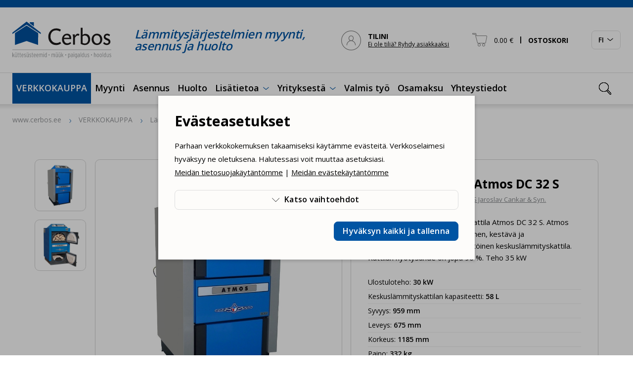

--- FILE ---
content_type: text/html; charset=UTF-8
request_url: https://www.cerbos.ee/fi/verkkokauppa/puukaasukattila-atmos-dc-32-s-1012-p
body_size: 23353
content:
<!DOCTYPE html>
<html class="" lang="fi">
<head>
<meta charset="UTF-8">
<meta http-equiv="X-UA-Compatible" content="IE=edge">
<meta name="viewport" content="width=device-width, initial-scale=1.0">
<title>Puukaasukattila Atmos DC 32 S - DC32S</title>
<meta name="description" content="Puukaasukattila - käänteispalokattila Atmos DC 32 S. Atmos käänteispalokattila on taloudellinen, kestävä ja ympäristöystävällinen puu käyttöinen keskuslämmityskattila. Kattilan hyötysuhde on jopa 90 %. Teho 35 kW
">
<meta name="keywords" content="Puukaasukattila, Atmos, DC, 32, S, DC32S">
<meta property="og:url" content="https://www.cerbos.ee/fi/verkkokauppa/puukaasukattila-atmos-dc-32-s-1012-p" />
<meta property="og:type" content="product" />
<meta property="og:title" content="Puukaasukattila Atmos DC 32 S" />
<meta property="og:description" content="Puukaasukattila - käänteispalokattila Atmos DC 32 S. Atmos käänteispalokattila on taloudellinen, kestävä ja ympäristöystävällinen puu käyttöinen keskuslämmityskattila. Kattilan hyötysuhde on jopa 90 %. Teho 35 kW
" />
<meta property="og:image" content="/storage/images/_thumbs/_custom/product_list111/Rhoi2WDSn6KSeMl7AjPJI3gONz4kPo.jpg" />
<link rel='shortcut icon' type='image/x-icon' href='https://www.cerbos.ee/favicon.ico' />
<meta name="csrf-token" content="SENwR6CjX1ANhgcSFJVPpediDjdeIBMItdySFkMZ">


    <link rel="canonical" href="https://www.cerbos.ee/fi/verkkokauppa/puukaasukattila-atmos-dc-32-s-1012-p" />


    <script type="application/ld+json">{"@context":"https:\/\/schema.org","@type":"IndividualProduct","name":"Puukaasukattila Atmos DC 32 S","description":"<p>Katla v\u00f5imsus: 35 kW<br \/>K\u00f5rgus: 1260 mm<br \/>Laius: 678 mm<br \/>S\u00fcgavus: 959 mm<br \/> Katla mass: 345 kg<br \/> Veemaht: 80 l<br \/> K\u00fctusepunkri maht: 140 dm\u00b3<br \/> K\u00fcttepuidu maks. pikkus: 530 mm<br \/>Suitsutoru l\u00e4bim\u00f5\u00f5t: 150 (152) mm<br \/>Korstna t\u00f5mme: 24 Pa<br \/> Kasutegur t\u00e4isv\u00f5imsusel: 81-90%<br \/>Katlasse tagastuva vee min. temperatuur: 65 \u00b0C<\/p>\n<p>\u00a0<\/p>\n<p><img title=\"Puugaasikatel Atmos\" src=\"\/img\/cms\/atmos\/atmos-puugaasikatel-skeem-cerbos.jpg\" alt=\"Puugaasikatel Atmos\" width=\"500\" height=\"361\" \/><\/p>\n<p><img class=\"img-responsive\" title=\"Puugaasikatel Atmos m\u00f5\u00f5dud\" src=\"\/img\/cms\/atmos\/atmos-puugaasikatel-moodud.jpg\" alt=\"Puugaasikatel Atmos m\u00f5\u00f5dud\" width=\"836\" height=\"430\" \/><\/p>\n<p>\u00a0<\/p>\n<p>Loe lisaks Atmos puugaasikatla kohta:<\/p>\n<p><a title=\"Atmos puugaasikatelde paigaldamise ja kasutamise juhend\" href=\"\/img\/cms\/katlad\/Atmos-puugaasikatel-kasutusjuhend.pdf\" target=\"_blank\" rel=\"noreferrer noopener\">ATMOS DC-22S, DC-25S, DC-32S, DC-40 SX, DC-50S, DC-70, DC-75 SE, DC-100 kasutusjuhend<\/a><\/p>\n<p><span id=\"result_box\" class=\"short_text\" xml:lang=\"en\" lang=\"en\"><span><a target=\"_blank\" href=\"\/img\/cms\/katlad\/atmos-gasification-boilers-cerbos.pdf\" rel=\"noreferrer noopener\">INFOLEHT<\/a><\/span><\/span><\/p>\n<p>\u00a0<\/p>\n<p>O\u00dc Cerbos on Atmos katelde maaletooja ja volitatud m\u00fc\u00fcja Eestis!<\/p>","brand":{"name":"ATMOS Jaroslav Cankar & Syn.","url":"https:\/\/www.cerbos.ee\/fi\/tuotemerkit\/atmos-jaroslav-cankar-syn"},"category":"Katlad","url":"https:\/\/www.cerbos.ee\/fi\/verkkokauppa\/puukaasukattila-atmos-dc-32-s-1012-p","image":""}</script>


<link rel="icon" href="/storage/favicon/Untitled design-269.png" sizes="269x269">


<link rel="apple-touch-icon" sizes="180x180" href="/storage/favicon/Untitled design-269.png">
<link rel="preconnect" href="https://fonts.googleapis.com">
<link rel="preconnect" href="https://fonts.gstatic.com" crossorigin>
<link href="https://fonts.googleapis.com/css2?family=Open+Sans:wght@400;600;700&display=swap" rel="stylesheet">
<link href="/_public/css/style.css" rel="stylesheet" type="text/css">
	
<script src="https://www.google.com/recaptcha/api.js?render=6Lc-96opAAAAAPtbmbv2VUIdNU5pxG8wjskFm0xT"></script>
    
<script defer>
	// non-critical css
    var cssFiles = [
        //'https://unpkg.com/leaflet@1.9.3/dist/leaflet.css',
        'https://cdn.jsdelivr.net/npm/daterangepicker/daterangepicker.min.css'/*,
        'https://cdn.jsdelivr.net/npm/select2@4.1.0-rc.0/dist/css/select2.min.css'*/
    ];
    var existingLink = document.querySelector('link[href*="style.css"]');
    cssFiles.forEach(function(cssFile) {
        var css = document.createElement('link');
        css.rel = 'stylesheet';
        css.href = cssFile;
        document.getElementsByTagName('head')[0].insertBefore(css, existingLink);
    });
</script>
    
<!-- Google Tag Manager HC -->
<script>(function(w,d,s,l,i){w[l]=w[l]||[];w[l].push({'gtm.start':
new Date().getTime(),event:'gtm.js'});var f=d.getElementsByTagName(s)[0],
j=d.createElement(s),dl=l!='dataLayer'?'&l='+l:'';j.async=true;j.src=
'https://www.googletagmanager.com/gtm.js?id='+i+dl;f.parentNode.insertBefore(j,f);
})(window,document,'script','dataLayer','GTM-W52FX7ZZ');</script>
<!-- End Google Tag Manager -->

<!-- Google tag (gtag.js) HC --> <script async src="https://www.googletagmanager.com/gtag/js?id=G-TN2FEC9VTK"></script> <script> window.dataLayer = window.dataLayer || []; function gtag(){dataLayer.push(arguments);} gtag('js', new Date()); gtag('config', 'G-TN2FEC9VTK'); </script>


<!-- Google tag (gtag.js) HC --> <script async src="https://www.googletagmanager.com/gtag/js?id=AW-1005526096"></script><script> window.dataLayer = window.dataLayer || []; function gtag(){dataLayer.push(arguments);} gtag('js', new Date()); gtag('config', 'AW-1005526096');</script>


<!-- Meta Pixel Code HC -->
<script>
!function(f,b,e,v,n,t,s)
{if(f.fbq)return;n=f.fbq=function(){n.callMethod?
n.callMethod.apply(n,arguments):n.queue.push(arguments)};
if(!f._fbq)f._fbq=n;n.push=n;n.loaded=!0;n.version='2.0';
n.queue=[];t=b.createElement(e);t.async=!0;
t.src=v;s=b.getElementsByTagName(e)[0];
s.parentNode.insertBefore(t,s)}(window, document,'script',
'https://connect.facebook.net/en_US/fbevents.js');
fbq('init', '4990584281033618');
fbq('track', 'PageView');
</script>
<noscript><img height="1" width="1" style="display:none"
src="https://www.facebook.com/tr?id=4990584281033618&ev=PageView&noscript=1"
/></noscript>
<!-- End Meta Pixel Code -->
        
        
        
<!-- Livewire Styles --><style >[wire\:loading][wire\:loading], [wire\:loading\.delay][wire\:loading\.delay], [wire\:loading\.inline-block][wire\:loading\.inline-block], [wire\:loading\.inline][wire\:loading\.inline], [wire\:loading\.block][wire\:loading\.block], [wire\:loading\.flex][wire\:loading\.flex], [wire\:loading\.table][wire\:loading\.table], [wire\:loading\.grid][wire\:loading\.grid], [wire\:loading\.inline-flex][wire\:loading\.inline-flex] {display: none;}[wire\:loading\.delay\.none][wire\:loading\.delay\.none], [wire\:loading\.delay\.shortest][wire\:loading\.delay\.shortest], [wire\:loading\.delay\.shorter][wire\:loading\.delay\.shorter], [wire\:loading\.delay\.short][wire\:loading\.delay\.short], [wire\:loading\.delay\.default][wire\:loading\.delay\.default], [wire\:loading\.delay\.long][wire\:loading\.delay\.long], [wire\:loading\.delay\.longer][wire\:loading\.delay\.longer], [wire\:loading\.delay\.longest][wire\:loading\.delay\.longest] {display: none;}[wire\:offline][wire\:offline] {display: none;}[wire\:dirty]:not(textarea):not(input):not(select) {display: none;}:root {--livewire-progress-bar-color: #2299dd;}[x-cloak] {display: none !important;}[wire\:cloak] {display: none !important;}dialog#livewire-error::backdrop {background-color: rgba(0, 0, 0, .6);}</style>
    
</head>
    <body id="t1" class="page fi">
        
        <!-- Google Tag Manager (noscript) HC -->
<noscript><iframe src="https://www.googletagmanager.com/ns.html?id=GTM-W52FX7ZZ"
height="0" width="0" style="display:none;visibility:hidden"></iframe></noscript>
<!-- End Google Tag Manager (noscript) -->



             
        
<div class="main-wrap">

    <div class="topRibbon-holder has-sticky">
    <header id="topHeader">
        <div id="topRibbon-wrap">
            <div class="centered-wrap maxWidth1646">
                <div id="topRibbon">
                    <a href="/fi" class="logo topLogo">
                        <img class="logo__img topLogo__img" src="/_public/images/logod/logo-main.svg" width="200" height="74" alt="Cerbos">
                    </a>
                    <div class="bGaps-0 topRibbon__slogan"><p class="italic weightSemiBold colorPrimary">Lämmitysjärjestelmien myynti, asennus ja huolto</p></div>
                    
                    <div wire:snapshot="{&quot;data&quot;:{&quot;_SYS&quot;:[{&quot;LANG&quot;:&quot;fi&quot;,&quot;LANG_ID&quot;:3},{&quot;s&quot;:&quot;arr&quot;}],&quot;_URL&quot;:&quot;https:\/\/www.cerbos.ee\/fi\/asiakastili&quot;},&quot;memo&quot;:{&quot;id&quot;:&quot;wnQF5tzOHMagHBfnD04r&quot;,&quot;name&quot;:&quot;shop.header-client&quot;,&quot;path&quot;:&quot;fi\/verkkokauppa\/puukaasukattila-atmos-dc-32-s-1012-p&quot;,&quot;method&quot;:&quot;GET&quot;,&quot;release&quot;:&quot;a-a-a&quot;,&quot;children&quot;:[],&quot;scripts&quot;:[],&quot;assets&quot;:[],&quot;errors&quot;:[],&quot;locale&quot;:&quot;en&quot;},&quot;checksum&quot;:&quot;036ea3a9862b5712d4c2b0f3543627f001a6f366daec5eed90348145470b669b&quot;}" wire:effects="{&quot;listeners&quot;:[&quot;refresh-header-client&quot;]}" wire:id="wnQF5tzOHMagHBfnD04r" class="tCombo tActn">
  
    <!--[if BLOCK]><![endif]-->    
            <a href="https://www.cerbos.ee/fi/asiakastili" class="tCombo__btn tActn__btn d-flex align-items-center" aria-label="TILINI">
                <span class="custom-icon-wrap"><span class="custom-icon" aria-hidden="true">&#xe845;</span></span>
                <span class="tCombo__btn_txt tActn__btn_txt d-none d-lg-block"><b>TILINI</b><br><span class="fSizeXS underline">Ei ole tiliä? Ryhdy asiakkaaksi</span></span>
            </a>
    
    <!--[if ENDBLOCK]><![endif]-->
    
</div>                    
                    <div wire:snapshot="{&quot;data&quot;:{&quot;_SYS&quot;:[{&quot;LANG&quot;:&quot;fi&quot;,&quot;LANG_ID&quot;:3},{&quot;s&quot;:&quot;arr&quot;}],&quot;_PAGE_URL&quot;:&quot;https:\/\/www.cerbos.ee\/fi\/ostoskarry&quot;},&quot;memo&quot;:{&quot;id&quot;:&quot;n1FlnAsqcqKgKzV3S13J&quot;,&quot;name&quot;:&quot;shop.small-cart&quot;,&quot;path&quot;:&quot;fi\/verkkokauppa\/puukaasukattila-atmos-dc-32-s-1012-p&quot;,&quot;method&quot;:&quot;GET&quot;,&quot;release&quot;:&quot;a-a-a&quot;,&quot;children&quot;:[],&quot;scripts&quot;:[],&quot;assets&quot;:[],&quot;errors&quot;:[],&quot;locale&quot;:&quot;en&quot;},&quot;checksum&quot;:&quot;82777e0133fdbd42f16f2a55b68c96e826d2c68eea46f54547e21bcce07b1cec&quot;}" wire:effects="{&quot;listeners&quot;:[&quot;update-header-cart&quot;]}" wire:id="n1FlnAsqcqKgKzV3S13J" class="tCombo tCart pRel" x-data="{ open: false }">
    <button type="button" class="tCombo__btn tCart__btn d-flex align-items-center rstd" aria-label="OSTOSKORI" @click.prevent="open = true" :class="{'act': open}">
        <span class="custom-icon-wrap"><span class="custom-icon" aria-hidden="true">&#xe84b;</span></span>
        <span class="tCombo__btn_txt tCart__btn_txt">0.00&nbsp;€ <span class="weightBold d-none d-lg-inline"><span class="pRel sep">&#124;</span> OSTOSKORI</span></span>
    </button>
    <div style="display:none;" x-show="open" @click.away="open = false" x-transition.duration.400ms>
        <div class="tCombo__dd tCart__dd">
            <ul class="bGaps-2 bGaps-sm-3">
            
                <!--[if BLOCK]><![endif]--><!--[if ENDBLOCK]><![endif]-->

            </ul>
            <p style="padding-top:0.7rem;" class="weightSemiBold">Tuotteita ostoskorissa: <strong>0</strong></p>
            <div class="row rgX-1">
                <div class="col-6 d-flex">
                    <a @click.prevent="open = false" href="" class="c-btn c-btn-block c-btn-outline-primary d-flex align-items-center">Jatka ostosten tekemistä</a>
                </div>
                <div class="col-6 d-flex">
                    <a href="https://www.cerbos.ee/fi/ostoskarry" class="c-btn c-btn-block c-btn-primary d-flex align-items-center">Ostoskoriin</a>
                </div>
            </div>
        </div>
    </div>
</div>
                    <div class="langSlct" x-data="{ open: false }" :class="{ 'act': open }">
                        <button type="button" class="langSlct__btn c-btn c-btn-outline-grey d-flex align-items-center" @click.prevent="open = !open" :class="{ 'act': open }">
                            <span class="langSlct__btn_inner d-flex align-items-center">
                                <span class="langSlct__btn_txt">FI</span>
                                <span class="langSlct__btn_icon_wrap d-flex align-items-center"><span class="custom-icon" aria-hidden="true">&#xe846;</span></span>
                            </span>
                        </button>
                        <div style="display:none;" x-show="open" @click.away="open = false">
                            <div class="langSlct__dd">
                                <ul class="langSlct__list bGapsLast-0">
                                                                            <li><a href="/et" class="hover-underline ">ET</a></li>
                                                                            <li><a href="/en" class="hover-underline ">EN</a></li>
                                                                            <li><a href="/fi" class="hover-underline active">FI</a></li>
                                                                            <li><a href="/ru" class="hover-underline ">RU</a></li>
                                                                    </ul>
                            </div>
                        </div>
                    </div>

                                        <div class="search-wrap">
                        <form action="https://www.cerbos.ee/fi/hae" class="search" x-data="{ openSearch: false }" :class="{ 'act': openSearch }">
                            <button type="button" class="search__e search__b rstd" aria-label="Ava otsing" :aria-expanded="openSearch.toString()" @click.prevent="openSearch = !openSearch" :class="{ 'act': openSearch }" @click.stop><span class="custom-icon" aria-hidden="true">&#xe82f;</span></button>
                            <input name="q" type="text" class="search__e search__f" aria-label="Hakusana" placeholder="Otsi" required>
                            <button class="search__reset rstd" type="reset" aria-label="Kustuta otsingusõna"><span class="custom-icon" aria-hidden="true">&#xe82d;</span></button>										
                            <div class="search__bd" @click="openSearch = false"></div>
                        </form>
                    </div>
                    
                </div>
            </div>
        </div>
        <div id="main-menus" x-data="{ mainMenuOpen: false }">
            <button class="menu-tgl-btn " aria-expanded="false" aria-label="Toggle navigation" @click.prevent="mainMenuOpen = !mainMenuOpen" :class="{'active': mainMenuOpen}" @click.stop>
                <span class="menu-tgl-btn__wrap">
                    <span class="menu-tgl-btn__bar menu-tgl-btn__bar1"></span><span class="menu-tgl-btn__bar menu-tgl-btn__bar2"></span><span class="menu-tgl-btn__bar menu-tgl-btn__bar3"></span><span class="menu-tgl-btn__bar menu-tgl-btn__bar4"></span>
                </span>
            </button>
            <div class="m__inner_wrap" :class="{'': !mainMenuOpen, 'shown': mainMenuOpen}" @click.away="mainMenuOpen = false">
                <div class="m__inner_wrap_i">
                    <nav class="mMenu mMenu1" id="mainNav">
                        <ul class="mMenu__r">

                                                                                                <li class="mMenu__c prDDItem" x-data="{ topLevelOpen: false }">
                                        <a class="mMenu__lnk" href="" @click.prevent="topLevelOpen = !topLevelOpen" :class="{'opened': topLevelOpen}">VERKKOKAUPPA</a>
                                        <div class="prDD" style="display: none;" x-show="topLevelOpen" @click.away="topLevelOpen = false" x-transition.opacity.duration.300ms>
                                            <div class="prDD__cntn centered-wrap maxWidth1646 bGapsLast-0">
                                                <div class="prDDClms">
                                                    <div class="prDDClms__r row rgX-2 rgX-sm-3 rgX-xl-6" x-data="{ activeTab: null }">
                                                        
                                                                                                                    <div class="prDDClms__c col-xs-6 col-md-4 col-lg-3 bGapsLast-0">
                                                                <h2 class="prDDClms__title weightBold">Lämmityslaitteet</h2>
                                                                <nav class="catsMenu catsMenuLVL1">
                                                                                                                                        <ul>
                                                                        
                                                                                                                                                
                                                                                                                                                                <li class="itemParent" @click="activeTab === 'tab100' ? activeTab = null : activeTab = 'tab100'" :class="{ 'act': activeTab === 'tab100' }">
                                                                                        <a href="javascript:void(0)">
                                                                                            Lämpöpumput&nbsp;(<strong>141</strong>)
                                                                                        </a>
                                                                                        <div class="catsMenu__sub" :class="activeTab === 'tab100' ? 'shown' : ''">
                                                                                            <button type="button" class="close-btn" aria-label="Close"><span class="custom-icon" aria-hidden="true">&#xe811;</span></button>
                                                                                            <div class="catsMenu__sub_i">
                                                                                                <div class="catsMenu__sub_r row rgX-2 rgX-sm-3 rgX-xl-6">
                                                                                                    <div class="catsMenu__sub_c col-12">
                                                                                                        <div class="catsMenu bGapsLast-0">
                                                                                                            <span class="prDDClms__title_spcr">&nbsp;</span>
                                                                                                            <ul>
                                                                                                                                                                                                                                    <li><a href="https://www.cerbos.ee/fi/verkkokauppa/ilma-lampopumput-130-c">Ilma-lämpöpumput&nbsp;(<strong>28</strong>)</a></li>
                                                                                                                                                                                                                                    <li><a href="https://www.cerbos.ee/fi/verkkokauppa/ilma-vesilampopumput-131-c">Ilma-vesilämpöpumput&nbsp;(<strong>71</strong>)</a></li>
                                                                                                                                                                                                                                    <li><a href="https://www.cerbos.ee/fi/verkkokauppa/maalampopumput-132-c">Maalämpöpumput&nbsp;(<strong>21</strong>)</a></li>
                                                                                                                                                                                                                                    <li><a href="https://www.cerbos.ee/fi/verkkokauppa/lampopumppu-tarvikkeet-243-c">Lämpöpumppu tarvikkeet&nbsp;(<strong>17</strong>)</a></li>
                                                                                                                
                                                                                                            </ul>
                                                                                                        </div>
                                                                                                    </div>
                                                                                                </div>
                                                                                            </div>
                                                                                        </div>
                                                                                    </li>
                                                                                                                                                    
                                                                                                                                                
                                                                                                                                                                <li class="itemParent" @click="activeTab === 'tab6' ? activeTab = null : activeTab = 'tab6'" :class="{ 'act': activeTab === 'tab6' }">
                                                                                        <a href="javascript:void(0)">
                                                                                            Kattilat&nbsp;(<strong>107</strong>)
                                                                                        </a>
                                                                                        <div class="catsMenu__sub" :class="activeTab === 'tab6' ? 'shown' : ''">
                                                                                            <button type="button" class="close-btn" aria-label="Close"><span class="custom-icon" aria-hidden="true">&#xe811;</span></button>
                                                                                            <div class="catsMenu__sub_i">
                                                                                                <div class="catsMenu__sub_r row rgX-2 rgX-sm-3 rgX-xl-6">
                                                                                                    <div class="catsMenu__sub_c col-12">
                                                                                                        <div class="catsMenu bGapsLast-0">
                                                                                                            <span class="prDDClms__title_spcr">&nbsp;</span>
                                                                                                            <ul>
                                                                                                                                                                                                                                    <li><a href="https://www.cerbos.ee/fi/verkkokauppa/pellettilammityskattilat-95-c">Pellettilämmityskattilat&nbsp;(<strong>37</strong>)</a></li>
                                                                                                                                                                                                                                    <li><a href="https://www.cerbos.ee/fi/verkkokauppa/puukattilat-106-c">Puukattilat&nbsp;(<strong>22</strong>)</a></li>
                                                                                                                                                                                                                                    <li><a href="https://www.cerbos.ee/fi/verkkokauppa/puukaasukattilat-7-c">Puukaasukattilat&nbsp;(<strong>21</strong>)</a></li>
                                                                                                                                                                                                                                    <li><a href="https://www.cerbos.ee/fi/verkkokauppa/yhdistelmakattilat-8-c">Yhdistelmäkattilat&nbsp;(<strong>6</strong>)</a></li>
                                                                                                                                                                                                                                    <li><a href="https://www.cerbos.ee/fi/verkkokauppa/ilmapellettikattilat-228-c">Ilmapellettikattilat&nbsp;(<strong>4</strong>)</a></li>
                                                                                                                                                                                                                                    <li><a href="https://www.cerbos.ee/fi/verkkokauppa/varaosat-256-c">Varaosat&nbsp;(<strong>49</strong>)</a></li>
                                                                                                                                                                                                                                    <li><a href="https://www.cerbos.ee/fi/verkkokauppa/lisatarvikkeet-261-c">Lisätarvikkeet&nbsp;(<strong>45</strong>)</a></li>
                                                                                                                
                                                                                                            </ul>
                                                                                                        </div>
                                                                                                    </div>
                                                                                                </div>
                                                                                            </div>
                                                                                        </div>
                                                                                    </li>
                                                                                                                                                    
                                                                                                                                                
                                                                                                                                                                <li class="itemParent" @click="activeTab === 'tab109' ? activeTab = null : activeTab = 'tab109'" :class="{ 'act': activeTab === 'tab109' }">
                                                                                        <a href="javascript:void(0)">
                                                                                            Kamiinat&nbsp;(<strong>3</strong>)
                                                                                        </a>
                                                                                        <div class="catsMenu__sub" :class="activeTab === 'tab109' ? 'shown' : ''">
                                                                                            <button type="button" class="close-btn" aria-label="Close"><span class="custom-icon" aria-hidden="true">&#xe811;</span></button>
                                                                                            <div class="catsMenu__sub_i">
                                                                                                <div class="catsMenu__sub_r row rgX-2 rgX-sm-3 rgX-xl-6">
                                                                                                    <div class="catsMenu__sub_c col-12">
                                                                                                        <div class="catsMenu bGapsLast-0">
                                                                                                            <span class="prDDClms__title_spcr">&nbsp;</span>
                                                                                                            <ul>
                                                                                                                                                                                                                                    <li><a href="https://www.cerbos.ee/fi/verkkokauppa/ilma-lammitys-pellettikamiinat-110-c">Ilma-lämmitys pellettikamiinat&nbsp;(<strong>2</strong>)</a></li>
                                                                                                                                                                                                                                    <li><a href="https://www.cerbos.ee/fi/verkkokauppa/veden-lammitys-pellettikamiinat-111-c">Veden lämmitys pellettikamiinat&nbsp;(<strong>1</strong>)</a></li>
                                                                                                                                                                                                                                    <li><a href="https://www.cerbos.ee/fi/verkkokauppa/varaosat-ja-tarvikkeet-264-c">Varaosat ja tarvikkeet&nbsp;(<strong>4</strong>)</a></li>
                                                                                                                
                                                                                                            </ul>
                                                                                                        </div>
                                                                                                    </div>
                                                                                                </div>
                                                                                            </div>
                                                                                        </div>
                                                                                    </li>
                                                                                                                                                    
                                                                                                                                                
                                                                                                                                                            <li>
                                                                                    <a href="https://www.cerbos.ee/fi/verkkokauppa/sauna-kiuas-107-c">
                                                                                        Sauna kiuas&nbsp;(<strong>9</strong>)
                                                                                    </a>
                                                                                </li>
                                                                                                                                                    
                                                                                                                                                
                                                                                                                                                                <li class="itemParent" @click="activeTab === 'tab178' ? activeTab = null : activeTab = 'tab178'" :class="{ 'act': activeTab === 'tab178' }">
                                                                                        <a href="javascript:void(0)">
                                                                                            Pellettilämmitys&nbsp;(<strong>91</strong>)
                                                                                        </a>
                                                                                        <div class="catsMenu__sub" :class="activeTab === 'tab178' ? 'shown' : ''">
                                                                                            <button type="button" class="close-btn" aria-label="Close"><span class="custom-icon" aria-hidden="true">&#xe811;</span></button>
                                                                                            <div class="catsMenu__sub_i">
                                                                                                <div class="catsMenu__sub_r row rgX-2 rgX-sm-3 rgX-xl-6">
                                                                                                    <div class="catsMenu__sub_c col-12">
                                                                                                        <div class="catsMenu bGapsLast-0">
                                                                                                            <span class="prDDClms__title_spcr">&nbsp;</span>
                                                                                                            <ul>
                                                                                                                                                                                                                                    <li><a href="https://www.cerbos.ee/fi/verkkokauppa/pellettipolttimet-42-c">Pellettipolttimet&nbsp;(<strong>38</strong>)</a></li>
                                                                                                                                                                                                                                    <li><a href="https://www.cerbos.ee/fi/verkkokauppa/pellettisiilot-44-c">Pellettisiilot&nbsp;(<strong>12</strong>)</a></li>
                                                                                                                                                                                                                                    <li><a href="https://www.cerbos.ee/fi/verkkokauppa/pelletit-48-c">Pelletit&nbsp;(<strong>1</strong>)</a></li>
                                                                                                                                                                                                                                    <li><a href="https://www.cerbos.ee/fi/verkkokauppa/pelletti-ruuvikuljettimet-58-c">Pelletti ruuvikuljettimet&nbsp;(<strong>12</strong>)</a></li>
                                                                                                                                                                                                                                    <li><a href="https://www.cerbos.ee/fi/verkkokauppa/pellettilaitteiden-varaosat-ja-tarvikkeet-180-c">Pellettilaitteiden varaosat ja tarvikkeet&nbsp;(<strong>56</strong>)</a></li>
                                                                                                                
                                                                                                            </ul>
                                                                                                        </div>
                                                                                                    </div>
                                                                                                </div>
                                                                                            </div>
                                                                                        </div>
                                                                                    </li>
                                                                                                                                                    
                                                                                                                                                
                                                                                                                                                                <li class="itemParent" @click="activeTab === 'tab265' ? activeTab = null : activeTab = 'tab265'" :class="{ 'act': activeTab === 'tab265' }">
                                                                                        <a href="javascript:void(0)">
                                                                                            Jäähdytyslaitteet&nbsp;(<strong>6</strong>)
                                                                                        </a>
                                                                                        <div class="catsMenu__sub" :class="activeTab === 'tab265' ? 'shown' : ''">
                                                                                            <button type="button" class="close-btn" aria-label="Close"><span class="custom-icon" aria-hidden="true">&#xe811;</span></button>
                                                                                            <div class="catsMenu__sub_i">
                                                                                                <div class="catsMenu__sub_r row rgX-2 rgX-sm-3 rgX-xl-6">
                                                                                                    <div class="catsMenu__sub_c col-12">
                                                                                                        <div class="catsMenu bGapsLast-0">
                                                                                                            <span class="prDDClms__title_spcr">&nbsp;</span>
                                                                                                            <ul>
                                                                                                                                                                                                                                    <li><a href="https://www.cerbos.ee/fi/verkkokauppa/ilmastointilaitteet-211-c">Ilmastointilaitteet&nbsp;(<strong>9</strong>)</a></li>
                                                                                                                                                                                                                                    <li><a href="https://www.cerbos.ee/fi/verkkokauppa/kannettava-ilmastointilaitteet-239-c">Kannettava ilmastointilaitteet&nbsp;(<strong>3</strong>)</a></li>
                                                                                                                
                                                                                                            </ul>
                                                                                                        </div>
                                                                                                    </div>
                                                                                                </div>
                                                                                            </div>
                                                                                        </div>
                                                                                    </li>
                                                                                                                                                    
                                                                                                                                                
                                                                                                                                                                <li class="itemParent" @click="activeTab === 'tab40' ? activeTab = null : activeTab = 'tab40'" :class="{ 'act': activeTab === 'tab40' }">
                                                                                        <a href="javascript:void(0)">
                                                                                            Aurinkolämmitys&nbsp;(<strong>31</strong>)
                                                                                        </a>
                                                                                        <div class="catsMenu__sub" :class="activeTab === 'tab40' ? 'shown' : ''">
                                                                                            <button type="button" class="close-btn" aria-label="Close"><span class="custom-icon" aria-hidden="true">&#xe811;</span></button>
                                                                                            <div class="catsMenu__sub_i">
                                                                                                <div class="catsMenu__sub_r row rgX-2 rgX-sm-3 rgX-xl-6">
                                                                                                    <div class="catsMenu__sub_c col-12">
                                                                                                        <div class="catsMenu bGapsLast-0">
                                                                                                            <span class="prDDClms__title_spcr">&nbsp;</span>
                                                                                                            <ul>
                                                                                                                                                                                                                                    <li><a href="https://www.cerbos.ee/fi/verkkokauppa/aurinkopaneelit-eli-aurinkokeraimet-70-c">Aurinkopaneelit eli aurinkokeräimet&nbsp;(<strong>2</strong>)</a></li>
                                                                                                                                                                                                                                    <li><a href="https://www.cerbos.ee/fi/verkkokauppa/aurinkolammityksen-pumppuryhmat-ja-automatiikka-71-c">Aurinkolämmityksen pumppuryhmät ja automatiikka&nbsp;(<strong>5</strong>)</a></li>
                                                                                                                                                                                                                                    <li><a href="https://www.cerbos.ee/fi/verkkokauppa/aurinkolampoputket-62-c">Aurinkolämpöputket&nbsp;(<strong>7</strong>)</a></li>
                                                                                                                                                                                                                                    <li><a href="https://www.cerbos.ee/fi/verkkokauppa/ilmanpoistimet-venttiilit-yms-83-c">Ilmanpoistimet, venttiilit yms&nbsp;(<strong>2</strong>)</a></li>
                                                                                                                                                                                                                                    <li><a href="https://www.cerbos.ee/fi/verkkokauppa/aurinkolammitysjarjestelman-jaatymisenestoaine-73-c">Aurinkolämmitysjärjestelmän jäätymisenestoaine&nbsp;(<strong>4</strong>)</a></li>
                                                                                                                
                                                                                                            </ul>
                                                                                                        </div>
                                                                                                    </div>
                                                                                                </div>
                                                                                            </div>
                                                                                        </div>
                                                                                    </li>
                                                                                                                                                    
                                                                                                                                                
                                                                    </ul>
                                                                                                                                    </nav>
                                                            </div>
                                                                                                                    <div class="prDDClms__c col-xs-6 col-md-4 col-lg-3 bGapsLast-0">
                                                                <h2 class="prDDClms__title weightBold">Lämminvesivaraajat ja varaajat</h2>
                                                                <nav class="catsMenu catsMenuLVL1">
                                                                                                                                        <ul>
                                                                        
                                                                                                                                                
                                                                                                                                                                <li class="itemParent" @click="activeTab === 'tab20' ? activeTab = null : activeTab = 'tab20'" :class="{ 'act': activeTab === 'tab20' }">
                                                                                        <a href="javascript:void(0)">
                                                                                            Varaajat&nbsp;(<strong>188</strong>)
                                                                                        </a>
                                                                                        <div class="catsMenu__sub" :class="activeTab === 'tab20' ? 'shown' : ''">
                                                                                            <button type="button" class="close-btn" aria-label="Close"><span class="custom-icon" aria-hidden="true">&#xe811;</span></button>
                                                                                            <div class="catsMenu__sub_i">
                                                                                                <div class="catsMenu__sub_r row rgX-2 rgX-sm-3 rgX-xl-6">
                                                                                                    <div class="catsMenu__sub_c col-12">
                                                                                                        <div class="catsMenu bGapsLast-0">
                                                                                                            <span class="prDDClms__title_spcr">&nbsp;</span>
                                                                                                            <ul>
                                                                                                                                                                                                                                    <li><a href="https://www.cerbos.ee/fi/verkkokauppa/varaajat-254-c">Varaajat&nbsp;(<strong>142</strong>)</a></li>
                                                                                                                                                                                                                                    <li><a href="https://www.cerbos.ee/fi/verkkokauppa/emaloidut-varastosailiot-267-c">Emaloidut varastosäiliöt&nbsp;(<strong>13</strong>)</a></li>
                                                                                                                                                                                                                                    <li><a href="https://www.cerbos.ee/fi/verkkokauppa/lisatarvikkeet-67-c">Lisätarvikkeet&nbsp;(<strong>4</strong>)</a></li>
                                                                                                                                                                                                                                    <li><a href="https://www.cerbos.ee/fi/verkkokauppa/ovaali-varaajat-108-c">Ovaali varaajat&nbsp;(<strong>40</strong>)</a></li>
                                                                                                                
                                                                                                            </ul>
                                                                                                        </div>
                                                                                                    </div>
                                                                                                </div>
                                                                                            </div>
                                                                                        </div>
                                                                                    </li>
                                                                                                                                                    
                                                                                                                                                
                                                                                                                                                                <li class="itemParent" @click="activeTab === 'tab59' ? activeTab = null : activeTab = 'tab59'" :class="{ 'act': activeTab === 'tab59' }">
                                                                                        <a href="javascript:void(0)">
                                                                                            Lämmitysvastukset / laipat&nbsp;(<strong>32</strong>)
                                                                                        </a>
                                                                                        <div class="catsMenu__sub" :class="activeTab === 'tab59' ? 'shown' : ''">
                                                                                            <button type="button" class="close-btn" aria-label="Close"><span class="custom-icon" aria-hidden="true">&#xe811;</span></button>
                                                                                            <div class="catsMenu__sub_i">
                                                                                                <div class="catsMenu__sub_r row rgX-2 rgX-sm-3 rgX-xl-6">
                                                                                                    <div class="catsMenu__sub_c col-12">
                                                                                                        <div class="catsMenu bGapsLast-0">
                                                                                                            <span class="prDDClms__title_spcr">&nbsp;</span>
                                                                                                            <ul>
                                                                                                                                                                                                                                    <li><a href="https://www.cerbos.ee/fi/verkkokauppa/keraamiset-lammitysvastukset-tpk-98-c">Keraamiset lämmitysvastukset TPK&nbsp;(<strong>8</strong>)</a></li>
                                                                                                                                                                                                                                    <li><a href="https://www.cerbos.ee/fi/verkkokauppa/lammitysvastukset-tj-tpj-rdu-rdw-125-c">Lämmitysvastukset TJ, TPJ, RDU, RDW&nbsp;(<strong>20</strong>)</a></li>
                                                                                                                                                                                                                                    <li><a href="https://www.cerbos.ee/fi/verkkokauppa/laipat-99-c">Laipat&nbsp;(<strong>4</strong>)</a></li>
                                                                                                                
                                                                                                            </ul>
                                                                                                        </div>
                                                                                                    </div>
                                                                                                </div>
                                                                                            </div>
                                                                                        </div>
                                                                                    </li>
                                                                                                                                                    
                                                                                                                                                
                                                                                                                                                                <li class="itemParent" @click="activeTab === 'tab9' ? activeTab = null : activeTab = 'tab9'" :class="{ 'act': activeTab === 'tab9' }">
                                                                                        <a href="javascript:void(0)">
                                                                                            Lämminvesivaraajat&nbsp;(<strong>106</strong>)
                                                                                        </a>
                                                                                        <div class="catsMenu__sub" :class="activeTab === 'tab9' ? 'shown' : ''">
                                                                                            <button type="button" class="close-btn" aria-label="Close"><span class="custom-icon" aria-hidden="true">&#xe811;</span></button>
                                                                                            <div class="catsMenu__sub_i">
                                                                                                <div class="catsMenu__sub_r row rgX-2 rgX-sm-3 rgX-xl-6">
                                                                                                    <div class="catsMenu__sub_c col-12">
                                                                                                        <div class="catsMenu bGapsLast-0">
                                                                                                            <span class="prDDClms__title_spcr">&nbsp;</span>
                                                                                                            <ul>
                                                                                                                                                                                                                                    <li><a href="https://www.cerbos.ee/fi/verkkokauppa/sahkokayttoiset-lamminvesivaraajat-10-c">Sähkökäyttöiset lämminvesivaraajat&nbsp;(<strong>35</strong>)</a></li>
                                                                                                                                                                                                                                    <li><a href="https://www.cerbos.ee/fi/verkkokauppa/yksitoimiset-lamminvesivaraajat-21-c">Yksitoimiset lämminvesivaraajat&nbsp;(<strong>8</strong>)</a></li>
                                                                                                                                                                                                                                    <li><a href="https://www.cerbos.ee/fi/verkkokauppa/lamminvesivaraajat-aurinkolammitysjarjestelmiin-49-c">Lämminvesivaraajat aurinkolämmitysjärjestelmiin&nbsp;(<strong>4</strong>)</a></li>
                                                                                                                                                                                                                                    <li><a href="https://www.cerbos.ee/fi/verkkokauppa/lampopumpun-liitettavat-lamminvesivaraajat-89-c">Lämpöpumpun liitettävät lämminvesivaraajat&nbsp;(<strong>21</strong>)</a></li>
                                                                                                                                                                                                                                    <li><a href="https://www.cerbos.ee/fi/verkkokauppa/monitoimiset-lamminvesivaraajat-27-c">Monitoimiset lämminvesivaraajat&nbsp;(<strong>62</strong>)</a></li>
                                                                                                                                                                                                                                    <li><a href="https://www.cerbos.ee/fi/verkkokauppa/varaosat-262-c">Varaosat&nbsp;(<strong>1</strong>)</a></li>
                                                                                                                
                                                                                                            </ul>
                                                                                                        </div>
                                                                                                    </div>
                                                                                                </div>
                                                                                            </div>
                                                                                        </div>
                                                                                    </li>
                                                                                                                                                    
                                                                                                                                                
                                                                    </ul>
                                                                                                                                    </nav>
                                                            </div>
                                                                                                                    <div class="prDDClms__c col-xs-6 col-md-4 col-lg-3 bGapsLast-0">
                                                                <h2 class="prDDClms__title weightBold">Paisuntasäiliöt</h2>
                                                                <nav class="catsMenu catsMenuLVL1">
                                                                                                                                        <ul>
                                                                        
                                                                                                                                                
                                                                                                                                                            <li>
                                                                                    <a href="https://www.cerbos.ee/fi/verkkokauppa/lammitysveden-paisuntasailiot-25-c">
                                                                                        Lämmitysveden paisuntasäiliöt&nbsp;(<strong>30</strong>)
                                                                                    </a>
                                                                                </li>
                                                                                                                                                    
                                                                                                                                                
                                                                                                                                                            <li>
                                                                                    <a href="https://www.cerbos.ee/fi/verkkokauppa/universaaliset-paisuntasailiot-136-c">
                                                                                        Universaaliset paisuntasäiliöt&nbsp;(<strong>14</strong>)
                                                                                    </a>
                                                                                </li>
                                                                                                                                                    
                                                                                                                                                
                                                                                                                                                            <li>
                                                                                    <a href="https://www.cerbos.ee/fi/verkkokauppa/aurinkolammityksen-paisuntasailiot-36-c">
                                                                                        Aurinkolämmityksen paisuntasäiliöt&nbsp;(<strong>4</strong>)
                                                                                    </a>
                                                                                </li>
                                                                                                                                                    
                                                                                                                                                
                                                                                                                                                            <li>
                                                                                    <a href="https://www.cerbos.ee/fi/verkkokauppa/painesailiot-37-c">
                                                                                        Painesäiliöt&nbsp;(<strong>36</strong>)
                                                                                    </a>
                                                                                </li>
                                                                                                                                                    
                                                                                                                                                
                                                                                                                                                            <li>
                                                                                    <a href="https://www.cerbos.ee/fi/verkkokauppa/kiinnitystarvikkeet-88-c">
                                                                                        Kiinnitystarvikkeet&nbsp;(<strong>7</strong>)
                                                                                    </a>
                                                                                </li>
                                                                                                                                                    
                                                                                                                                                
                                                                                                                                                            <li>
                                                                                    <a href="https://www.cerbos.ee/fi/verkkokauppa/kumipussit-165-c">
                                                                                        Kumipussit&nbsp;(<strong>14</strong>)
                                                                                    </a>
                                                                                </li>
                                                                                                                                                    
                                                                                                                                                
                                                                    </ul>
                                                                                                                                    </nav>
                                                            </div>
                                                                                                                    <div class="prDDClms__c col-xs-6 col-md-4 col-lg-3 bGapsLast-0">
                                                                <h2 class="prDDClms__title weightBold">Kiertovesipumput</h2>
                                                                <nav class="catsMenu catsMenuLVL1">
                                                                                                                                        <ul>
                                                                        
                                                                                                                                                
                                                                                                                                                            <li>
                                                                                    <a href="https://www.cerbos.ee/fi/verkkokauppa/lammitysveden-kiertovesipumput-39-c">
                                                                                        Lämmitysveden kiertovesipumput&nbsp;(<strong>40</strong>)
                                                                                    </a>
                                                                                </li>
                                                                                                                                                    
                                                                                                                                                
                                                                                                                                                            <li>
                                                                                    <a href="https://www.cerbos.ee/fi/verkkokauppa/jaahdytys-kiertovesipumput-101-c">
                                                                                        Jäähdytys kiertovesipumput&nbsp;(<strong>17</strong>)
                                                                                    </a>
                                                                                </li>
                                                                                                                                                    
                                                                                                                                                
                                                                                                                                                            <li>
                                                                                    <a href="https://www.cerbos.ee/fi/verkkokauppa/kayttoveden-kiertovesipumput-38-c">
                                                                                        Käyttöveden kiertovesipumput&nbsp;(<strong>8</strong>)
                                                                                    </a>
                                                                                </li>
                                                                                                                                                    
                                                                                                                                                
                                                                                                                                                            <li>
                                                                                    <a href="https://www.cerbos.ee/fi/verkkokauppa/kierratyspumput-aurinkolammitysjarjestelmiin-102-c">
                                                                                        Kierrätyspumput aurinkolämmitysjärjestelmiin&nbsp;(<strong>14</strong>)
                                                                                    </a>
                                                                                </li>
                                                                                                                                                    
                                                                                                                                                
                                                                                                                                                            <li>
                                                                                    <a href="https://www.cerbos.ee/fi/verkkokauppa/pumppujen-tarvikkeet-ja-varaosat-45-c">
                                                                                        Pumppujen tarvikkeet ja varaosat&nbsp;(<strong>6</strong>)
                                                                                    </a>
                                                                                </li>
                                                                                                                                                    
                                                                                                                                                
                                                                    </ul>
                                                                                                                                    </nav>
                                                            </div>
                                                                                                                    <div class="prDDClms__c col-xs-6 col-md-4 col-lg-3 bGapsLast-0">
                                                                <h2 class="prDDClms__title weightBold">Lattialämmitys</h2>
                                                                <nav class="catsMenu catsMenuLVL1">
                                                                                                                                        <ul>
                                                                        
                                                                                                                                                
                                                                                                                                                            <li>
                                                                                    <a href="https://www.cerbos.ee/fi/verkkokauppa/lattialammitysputket-159-c">
                                                                                        Lattialämmitysputket&nbsp;(<strong>19</strong>)
                                                                                    </a>
                                                                                </li>
                                                                                                                                                    
                                                                                                                                                
                                                                                                                                                            <li>
                                                                                    <a href="https://www.cerbos.ee/fi/verkkokauppa/saneerauslevyt-160-c">
                                                                                        Saneerauslevyt&nbsp;(<strong>2</strong>)
                                                                                    </a>
                                                                                </li>
                                                                                                                                                    
                                                                                                                                                
                                                                                                                                                            <li>
                                                                                    <a href="https://www.cerbos.ee/fi/verkkokauppa/lattialammitys-jakotukit-161-c">
                                                                                        Lattialämmitys jakotukit&nbsp;(<strong>12</strong>)
                                                                                    </a>
                                                                                </li>
                                                                                                                                                    
                                                                                                                                                
                                                                                                                                                            <li>
                                                                                    <a href="https://www.cerbos.ee/fi/verkkokauppa/lattialammitysautomatiikka-190-c">
                                                                                        Lattialämmitysautomatiikka&nbsp;(<strong>64</strong>)
                                                                                    </a>
                                                                                </li>
                                                                                                                                                    
                                                                                                                                                
                                                                                                                                                            <li>
                                                                                    <a href="https://www.cerbos.ee/fi/verkkokauppa/lattialammityksen-tarvikkeet-163-c">
                                                                                        Lattialämmityksen tarvikkeet&nbsp;(<strong>23</strong>)
                                                                                    </a>
                                                                                </li>
                                                                                                                                                    
                                                                                                                                                
                                                                    </ul>
                                                                                                                                    </nav>
                                                            </div>
                                                                                                                    <div class="prDDClms__c col-xs-6 col-md-4 col-lg-3 bGapsLast-0">
                                                                <h2 class="prDDClms__title weightBold">Patterilämmitys</h2>
                                                                <nav class="catsMenu catsMenuLVL1">
                                                                                                                                        <ul>
                                                                        
                                                                                                                                                
                                                                                                                                                            <li>
                                                                                    <a href="https://www.cerbos.ee/fi/verkkokauppa/patterit-184-c">
                                                                                        Patterit&nbsp;(<strong>107</strong>)
                                                                                    </a>
                                                                                </li>
                                                                                                                                                    
                                                                                                                                                
                                                                                                                                                            <li>
                                                                                    <a href="https://www.cerbos.ee/fi/verkkokauppa/tarvikkeet-pattereille-185-c">
                                                                                        Tarvikkeet pattereille&nbsp;(<strong>27</strong>)
                                                                                    </a>
                                                                                </li>
                                                                                                                                                    
                                                                                                                                                
                                                                    </ul>
                                                                                                                                    </nav>
                                                            </div>
                                                                                                                    <div class="prDDClms__c col-xs-6 col-md-4 col-lg-3 bGapsLast-0">
                                                                <h2 class="prDDClms__title weightBold">Kiertoilmakoneet ja ilmaverhot</h2>
                                                                <nav class="catsMenu catsMenuLVL1">
                                                                                                                                        <ul>
                                                                        
                                                                                                                                                
                                                                                                                                                            <li>
                                                                                    <a href="https://www.cerbos.ee/fi/verkkokauppa/kiertoilmakoneet-104-c">
                                                                                        Kiertoilmakoneet&nbsp;(<strong>20</strong>)
                                                                                    </a>
                                                                                </li>
                                                                                                                                                    
                                                                                                                                                
                                                                                                                                                                <li class="itemParent" @click="activeTab === 'tab133' ? activeTab = null : activeTab = 'tab133'" :class="{ 'act': activeTab === 'tab133' }">
                                                                                        <a href="javascript:void(0)">
                                                                                            Ilmaverhot&nbsp;(<strong>10</strong>)
                                                                                        </a>
                                                                                        <div class="catsMenu__sub" :class="activeTab === 'tab133' ? 'shown' : ''">
                                                                                            <button type="button" class="close-btn" aria-label="Close"><span class="custom-icon" aria-hidden="true">&#xe811;</span></button>
                                                                                            <div class="catsMenu__sub_i">
                                                                                                <div class="catsMenu__sub_r row rgX-2 rgX-sm-3 rgX-xl-6">
                                                                                                    <div class="catsMenu__sub_c col-12">
                                                                                                        <div class="catsMenu bGapsLast-0">
                                                                                                            <span class="prDDClms__title_spcr">&nbsp;</span>
                                                                                                            <ul>
                                                                                                                                                                                                                                    <li><a href="https://www.cerbos.ee/fi/verkkokauppa/ilmaverhot-134-c">Ilmaverhot&nbsp;(<strong>3</strong>)</a></li>
                                                                                                                                                                                                                                    <li><a href="https://www.cerbos.ee/fi/verkkokauppa/sahkotoimiset-ilmaverhot-135-c">Sähkötoimiset ilmaverhot&nbsp;(<strong>3</strong>)</a></li>
                                                                                                                                                                                                                                    <li><a href="https://www.cerbos.ee/fi/verkkokauppa/teollisuus-ilmanverhot-186-c">Teollisuus-ilmanverhot&nbsp;(<strong>4</strong>)</a></li>
                                                                                                                
                                                                                                            </ul>
                                                                                                        </div>
                                                                                                    </div>
                                                                                                </div>
                                                                                            </div>
                                                                                        </div>
                                                                                    </li>
                                                                                                                                                    
                                                                                                                                                
                                                                                                                                                            <li>
                                                                                    <a href="https://www.cerbos.ee/fi/verkkokauppa/kiertoilmakoneiden-varaosat-ja-tarvikkeet-188-c">
                                                                                        Kiertoilmakoneiden varaosat ja tarvikkeet&nbsp;(<strong>22</strong>)
                                                                                    </a>
                                                                                </li>
                                                                                                                                                    
                                                                                                                                                
                                                                    </ul>
                                                                                                                                    </nav>
                                                            </div>
                                                                                                                    <div class="prDDClms__c col-xs-6 col-md-4 col-lg-3 bGapsLast-0">
                                                                <h2 class="prDDClms__title weightBold">Lämpökeskuksen automatiikka</h2>
                                                                <nav class="catsMenu catsMenuLVL1">
                                                                                                                                        <ul>
                                                                        
                                                                                                                                                
                                                                                                                                                                <li class="itemParent" @click="activeTab === 'tab127' ? activeTab = null : activeTab = 'tab127'" :class="{ 'act': activeTab === 'tab127' }">
                                                                                        <a href="javascript:void(0)">
                                                                                            Automatiikka&nbsp;(<strong>90</strong>)
                                                                                        </a>
                                                                                        <div class="catsMenu__sub" :class="activeTab === 'tab127' ? 'shown' : ''">
                                                                                            <button type="button" class="close-btn" aria-label="Close"><span class="custom-icon" aria-hidden="true">&#xe811;</span></button>
                                                                                            <div class="catsMenu__sub_i">
                                                                                                <div class="catsMenu__sub_r row rgX-2 rgX-sm-3 rgX-xl-6">
                                                                                                    <div class="catsMenu__sub_c col-12">
                                                                                                        <div class="catsMenu bGapsLast-0">
                                                                                                            <span class="prDDClms__title_spcr">&nbsp;</span>
                                                                                                            <ul>
                                                                                                                                                                                                                                    <li><a href="https://www.cerbos.ee/fi/verkkokauppa/lammonsaatimet-suntti-169-c">Lämmönsäätimet / suntti&nbsp;(<strong>53</strong>)</a></li>
                                                                                                                                                                                                                                    <li><a href="https://www.cerbos.ee/fi/verkkokauppa/automaatikka-aurinkolammitykselle-170-c">Automaatikka aurinkolämmitykselle&nbsp;(<strong>6</strong>)</a></li>
                                                                                                                                                                                                                                    <li><a href="https://www.cerbos.ee/fi/verkkokauppa/venttiilimoottorit-126-c">Venttiilimoottorit&nbsp;(<strong>22</strong>)</a></li>
                                                                                                                                                                                                                                    <li><a href="https://www.cerbos.ee/fi/verkkokauppa/automatiikan-varaosat-ja-lisatarvikkeet-129-c">Automatiikan varaosat ja lisätarvikkeet&nbsp;(<strong>34</strong>)</a></li>
                                                                                                                
                                                                                                            </ul>
                                                                                                        </div>
                                                                                                    </div>
                                                                                                </div>
                                                                                            </div>
                                                                                        </div>
                                                                                    </li>
                                                                                                                                                    
                                                                                                                                                
                                                                                                                                                            <li>
                                                                                    <a href="https://www.cerbos.ee/fi/verkkokauppa/keskuslammityksen-sekoitusventtiilit-ja-termostaatit-41-c">
                                                                                        Keskuslämmityksen sekoitusventtiilit ja termostaatit&nbsp;(<strong>11</strong>)
                                                                                    </a>
                                                                                </li>
                                                                                                                                                    
                                                                                                                                                
                                                                                                                                                                <li class="itemParent" @click="activeTab === 'tab172' ? activeTab = null : activeTab = 'tab172'" :class="{ 'act': activeTab === 'tab172' }">
                                                                                        <a href="javascript:void(0)">
                                                                                            Venttiilit&nbsp;(<strong>78</strong>)
                                                                                        </a>
                                                                                        <div class="catsMenu__sub" :class="activeTab === 'tab172' ? 'shown' : ''">
                                                                                            <button type="button" class="close-btn" aria-label="Close"><span class="custom-icon" aria-hidden="true">&#xe811;</span></button>
                                                                                            <div class="catsMenu__sub_i">
                                                                                                <div class="catsMenu__sub_r row rgX-2 rgX-sm-3 rgX-xl-6">
                                                                                                    <div class="catsMenu__sub_c col-12">
                                                                                                        <div class="catsMenu bGapsLast-0">
                                                                                                            <span class="prDDClms__title_spcr">&nbsp;</span>
                                                                                                            <ul>
                                                                                                                                                                                                                                    <li><a href="https://www.cerbos.ee/fi/verkkokauppa/vaihtoventtiilit-128-c">Vaihtoventtiilit&nbsp;(<strong>32</strong>)</a></li>
                                                                                                                                                                                                                                    <li><a href="https://www.cerbos.ee/fi/verkkokauppa/sekoitusventtiilit-171-c">Sekoitusventtiilit&nbsp;(<strong>15</strong>)</a></li>
                                                                                                                                                                                                                                    <li><a href="https://www.cerbos.ee/fi/verkkokauppa/latausventtiilit-167-c">Latausventtiilit&nbsp;(<strong>32</strong>)</a></li>
                                                                                                                
                                                                                                            </ul>
                                                                                                        </div>
                                                                                                    </div>
                                                                                                </div>
                                                                                            </div>
                                                                                        </div>
                                                                                    </li>
                                                                                                                                                    
                                                                                                                                                
                                                                    </ul>
                                                                                                                                    </nav>
                                                            </div>
                                                                                                                    <div class="prDDClms__c col-xs-6 col-md-4 col-lg-3 bGapsLast-0">
                                                                <h2 class="prDDClms__title weightBold">Putkenosat</h2>
                                                                <nav class="catsMenu catsMenuLVL1">
                                                                                                                                        <ul>
                                                                        
                                                                                                                                                
                                                                                                                                                            <li>
                                                                                    <a href="https://www.cerbos.ee/fi/verkkokauppa/varoventtiilit-176-c">
                                                                                        Varoventtiilit&nbsp;(<strong>8</strong>)
                                                                                    </a>
                                                                                </li>
                                                                                                                                                    
                                                                                                                                                
                                                                                                                                                            <li>
                                                                                    <a href="https://www.cerbos.ee/fi/verkkokauppa/saato-ja-kayttoonottoventtiilit-177-c">
                                                                                        Säätö- ja käyttöönottoventtiilit&nbsp;(<strong>3</strong>)
                                                                                    </a>
                                                                                </li>
                                                                                                                                                    
                                                                                                                                                
                                                                                                                                                                <li class="itemParent" @click="activeTab === 'tab53' ? activeTab = null : activeTab = 'tab53'" :class="{ 'act': activeTab === 'tab53' }">
                                                                                        <a href="javascript:void(0)">
                                                                                            Venttiilit&nbsp;(<strong>33</strong>)
                                                                                        </a>
                                                                                        <div class="catsMenu__sub" :class="activeTab === 'tab53' ? 'shown' : ''">
                                                                                            <button type="button" class="close-btn" aria-label="Close"><span class="custom-icon" aria-hidden="true">&#xe811;</span></button>
                                                                                            <div class="catsMenu__sub_i">
                                                                                                <div class="catsMenu__sub_r row rgX-2 rgX-sm-3 rgX-xl-6">
                                                                                                    <div class="catsMenu__sub_c col-12">
                                                                                                        <div class="catsMenu bGapsLast-0">
                                                                                                            <span class="prDDClms__title_spcr">&nbsp;</span>
                                                                                                            <ul>
                                                                                                                                                                                                                                    <li><a href="https://www.cerbos.ee/fi/verkkokauppa/palloventtiilit-51-c">Palloventtiilit&nbsp;(<strong>32</strong>)</a></li>
                                                                                                                                                                                                                                    <li><a href="https://www.cerbos.ee/fi/verkkokauppa/luistiventtiilit-52-c">Luistiventtiilit&nbsp;(<strong>1</strong>)</a></li>
                                                                                                                
                                                                                                            </ul>
                                                                                                        </div>
                                                                                                    </div>
                                                                                                </div>
                                                                                            </div>
                                                                                        </div>
                                                                                    </li>
                                                                                                                                                    
                                                                                                                                                
                                                                                                                                                            <li>
                                                                                    <a href="https://www.cerbos.ee/fi/verkkokauppa/mutteriliittimet-54-c">
                                                                                        Mutteriliittimet&nbsp;(<strong>9</strong>)
                                                                                    </a>
                                                                                </li>
                                                                                                                                                    
                                                                                                                                                
                                                                                                                                                            <li>
                                                                                    <a href="https://www.cerbos.ee/fi/verkkokauppa/takaiskuventtiilit-55-c">
                                                                                        Takaiskuventtiilit&nbsp;(<strong>5</strong>)
                                                                                    </a>
                                                                                </li>
                                                                                                                                                    
                                                                                                                                                
                                                                                                                                                            <li>
                                                                                    <a href="https://www.cerbos.ee/fi/verkkokauppa/mudanerottimet-56-c">
                                                                                        Mudanerottimet&nbsp;(<strong>17</strong>)
                                                                                    </a>
                                                                                </li>
                                                                                                                                                    
                                                                                                                                                
                                                                                                                                                            <li>
                                                                                    <a href="https://www.cerbos.ee/fi/verkkokauppa/ilmanpoistimet-57-c">
                                                                                        Ilmanpoistimet&nbsp;(<strong>4</strong>)
                                                                                    </a>
                                                                                </li>
                                                                                                                                                    
                                                                                                                                                
                                                                                                                                                            <li>
                                                                                    <a href="https://www.cerbos.ee/fi/verkkokauppa/pex-putkien-liittimet-82-c">
                                                                                        PEX putkien liittimet&nbsp;(<strong>3</strong>)
                                                                                    </a>
                                                                                </li>
                                                                                                                                                    
                                                                                                                                                
                                                                                                                                                            <li>
                                                                                    <a href="https://www.cerbos.ee/fi/verkkokauppa/mittauslaitteet-90-c">
                                                                                        Mittauslaitteet&nbsp;(<strong>6</strong>)
                                                                                    </a>
                                                                                </li>
                                                                                                                                                    
                                                                                                                                                
                                                                                                                                                            <li>
                                                                                    <a href="https://www.cerbos.ee/fi/verkkokauppa/alupex-putket-234-c">
                                                                                        Alupex putket&nbsp;(<strong>8</strong>)
                                                                                    </a>
                                                                                </li>
                                                                                                                                                    
                                                                                                                                                
                                                                    </ul>
                                                                                                                                    </nav>
                                                            </div>
                                                                                                                    <div class="prDDClms__c col-xs-6 col-md-4 col-lg-3 bGapsLast-0">
                                                                <h2 class="prDDClms__title weightBold">Putket</h2>
                                                                <nav class="catsMenu catsMenuLVL1">
                                                                                                                                        <ul>
                                                                        
                                                                                                                                                
                                                                                                                                                                <li class="itemParent" @click="activeTab === 'tab255' ? activeTab = null : activeTab = 'tab255'" :class="{ 'act': activeTab === 'tab255' }">
                                                                                        <a href="javascript:void(0)">
                                                                                            Eristetyt putket&nbsp;(<strong>11</strong>)
                                                                                        </a>
                                                                                        <div class="catsMenu__sub" :class="activeTab === 'tab255' ? 'shown' : ''">
                                                                                            <button type="button" class="close-btn" aria-label="Close"><span class="custom-icon" aria-hidden="true">&#xe811;</span></button>
                                                                                            <div class="catsMenu__sub_i">
                                                                                                <div class="catsMenu__sub_r row rgX-2 rgX-sm-3 rgX-xl-6">
                                                                                                    <div class="catsMenu__sub_c col-12">
                                                                                                        <div class="catsMenu bGapsLast-0">
                                                                                                            <span class="prDDClms__title_spcr">&nbsp;</span>
                                                                                                            <ul>
                                                                                                                                                                                                                                    <li><a href="https://www.cerbos.ee/fi/verkkokauppa/esieristetyt-lammitys-ja-kayttovesiputket-258-c">Esieristetyt lämmitys- ja käyttövesiputket&nbsp;(<strong>4</strong>)</a></li>
                                                                                                                                                                                                                                    <li><a href="https://www.cerbos.ee/fi/verkkokauppa/liitokset-ja-apumateriaalit-esieristetyille-putkille-259-c">Liitokset ja apumateriaalit esieristetyille putkille&nbsp;(<strong>10</strong>)</a></li>
                                                                                                                
                                                                                                            </ul>
                                                                                                        </div>
                                                                                                    </div>
                                                                                                </div>
                                                                                            </div>
                                                                                        </div>
                                                                                    </li>
                                                                                                                                                    
                                                                                                                                                
                                                                    </ul>
                                                                                                                                    </nav>
                                                            </div>
                                                                                                                    <div class="prDDClms__c col-xs-6 col-md-4 col-lg-3 bGapsLast-0">
                                                                <h2 class="prDDClms__title weightBold">Savustusuunit ja grillipelletit</h2>
                                                                <nav class="catsMenu catsMenuLVL1">
                                                                                                                                        <ul>
                                                                        
                                                                                                                                                
                                                                                                                                                            <li>
                                                                                    <a href="https://www.cerbos.ee/fi/verkkokauppa/savustusuunit-189-c">
                                                                                        Savustusuunit&nbsp;(<strong>3</strong>)
                                                                                    </a>
                                                                                </li>
                                                                                                                                                    
                                                                                                                                                
                                                                                                                                                            <li>
                                                                                    <a href="https://www.cerbos.ee/fi/verkkokauppa/grillauspelletti-179-c">
                                                                                        Grillauspelletti&nbsp;(<strong>2</strong>)
                                                                                    </a>
                                                                                </li>
                                                                                                                                                    
                                                                                                                                                
                                                                    </ul>
                                                                                                                                    </nav>
                                                            </div>
                                                                                                                    <div class="prDDClms__c col-xs-6 col-md-4 col-lg-3 bGapsLast-0">
                                                                <h2 class="prDDClms__title weightBold">Piiput ja hormit</h2>
                                                                <nav class="catsMenu catsMenuLVL1">
                                                                                                                                        <ul>
                                                                        
                                                                                                                                                
                                                                                                                                                            <li>
                                                                                    <a href="https://www.cerbos.ee/fi/verkkokauppa/savuputket-ja-mutkaputket-musta-60-c">
                                                                                        Savuputket ja mutkaputket (musta)&nbsp;(<strong>18</strong>)
                                                                                    </a>
                                                                                </li>
                                                                                                                                                    
                                                                                                                                                
                                                                                                                                                            <li>
                                                                                    <a href="https://www.cerbos.ee/fi/verkkokauppa/modulaariset-savupiiput-118-c">
                                                                                        Modulaariset savupiiput&nbsp;(<strong>1</strong>)
                                                                                    </a>
                                                                                </li>
                                                                                                                                                    
                                                                                                                                                
                                                                                                                                                            <li>
                                                                                    <a href="https://www.cerbos.ee/fi/verkkokauppa/savupiiput-114-c">
                                                                                        Savupiiput&nbsp;(<strong>1</strong>)
                                                                                    </a>
                                                                                </li>
                                                                                                                                                    
                                                                                                                                                
                                                                    </ul>
                                                                                                                                    </nav>
                                                            </div>
                                                                                                                    <div class="prDDClms__c col-xs-6 col-md-4 col-lg-3 bGapsLast-0">
                                                                <h2 class="prDDClms__title weightBold">Varaosat ja tarvikkeet</h2>
                                                                <nav class="catsMenu catsMenuLVL1">
                                                                                                                                        <ul>
                                                                        
                                                                                                                                                
                                                                                                                                                            <li>
                                                                                    <a href="https://www.cerbos.ee/fi/verkkokauppa/kemia-105-c">
                                                                                        Kemia&nbsp;(<strong>4</strong>)
                                                                                    </a>
                                                                                </li>
                                                                                                                                                    
                                                                                                                                                
                                                                                                                                                            <li>
                                                                                    <a href="https://www.cerbos.ee/fi/verkkokauppa/savuilmaisin-158-c">
                                                                                        Savuilmaisin&nbsp;(<strong>2</strong>)
                                                                                    </a>
                                                                                </li>
                                                                                                                                                    
                                                                                                                                                
                                                                                                                                                            <li>
                                                                                    <a href="https://www.cerbos.ee/fi/verkkokauppa/vedenkasittelylaitteet-157-c">
                                                                                        Vedenkäsittelylaitteet&nbsp;(<strong>4</strong>)
                                                                                    </a>
                                                                                </li>
                                                                                                                                                    
                                                                                                                                                
                                                                    </ul>
                                                                                                                                    </nav>
                                                            </div>
                                                        
                                                        <div class="prDDClms__c col-xs-6 col-md-4 col-lg-3 bGapsLast-0">
                                                            <ul class="bGaps-2 bGapsLast-0">
                                                                                                                                <li><a href="https://www.cerbos.ee/fi/verkkokauppa" class="weightBold hover-colorPrimary">AVAA KOKO TUOTEKATALOGI</a></li>
                                                                
                                                                                                                                
                                                                                                                                <li><a href="https://www.cerbos.ee/fi/tuotemerkit" class="weightBold hover-colorPrimary">TAVARAMERKIT</a></li>
                                                                                                                            </ul>
                                                        </div>
                                                    </div>
                                                </div>
                                            </div>
                                        </div>

                                    </li>
                                                            
                                                                                        
                                    <li class="mMenu__c  ">
                                    <a class="mMenu__lnk" href="https://www.cerbos.ee/fi/lammityslaitteiden-myynti" target="_self">Myynti</a>
                                                                </li>
                            
                                                            
                                                                                        
                                    <li class="mMenu__c  ">
                                    <a class="mMenu__lnk" href="https://www.cerbos.ee/fi/asennus" target="_self">Asennus</a>
                                                                </li>
                            
                                                            
                                                                                        
                                    <li class="mMenu__c  ">
                                    <a class="mMenu__lnk" href="https://www.cerbos.ee/fi/huolto" target="_self">Huolto</a>
                                                                </li>
                            
                                                            
                                                                                        
                                    <li class="mMenu__c  mMenuDD-parent  ">
                                    <a class="mMenu__lnk" href="https://www.cerbos.ee/fi/lisatietoa" target="_self">Lisätietoa</a>
                                 
                                    <button type="button" class="toggleNext submenu-toggle" aria-label="Toggle submenu"><span class="custom-icon" aria-hidden="true">&#xe846;</span></button>
                                                                        <div class="mMenuDD menu-dd-wrap" style="display:none;">
                                        <ul class="mMenuDD__r" role="menu" aria-label="Submenu">
                                                                                            <li class="mMenuDD__c">
                                                    <a class="mMenuDD__lnk" href="https://www.cerbos.ee/fi/tuotemerkit" target="_self">
                                                        Tuotemerkit
                                                    </a>
                                                </li>
                                                                                            <li class="mMenuDD__c">
                                                    <a class="mMenuDD__lnk" href="https://www.cerbos.ee/fi/patterit" target="_self">
                                                        Patterit
                                                    </a>
                                                </li>
                                                                                            <li class="mMenuDD__c">
                                                    <a class="mMenuDD__lnk" href="https://www.cerbos.ee/fi/kattilat" target="_self">
                                                        Kattilat
                                                    </a>
                                                </li>
                                                                                            <li class="mMenuDD__c">
                                                    <a class="mMenuDD__lnk" href="https://www.cerbos.ee/fi/varaajat-paisuntasailiot" target="_self">
                                                        Varaajat, paisuntasäiliöt
                                                    </a>
                                                </li>
                                                                                            <li class="mMenuDD__c">
                                                    <a class="mMenuDD__lnk" href="https://www.cerbos.ee/fi/tehokkaat-ratkaisut-kodin-viilentamiseen" target="_self">
                                                        Tehokkaat ratkaisut kodin viilentämiseen
                                                    </a>
                                                </li>
                                                                                            <li class="mMenuDD__c">
                                                    <a class="mMenuDD__lnk" href="https://www.cerbos.ee/fi/lampotilan-saately-huoneissa" target="_self">
                                                        Lämpötilan säätely huoneissa
                                                    </a>
                                                </li>
                                                                                            <li class="mMenuDD__c">
                                                    <a class="mMenuDD__lnk" href="https://www.cerbos.ee/fi/vesi-lattialammitys-takaa-parhaan-lammonjaon-koko-" target="_self">
                                                        (Vesi) lattialämmitys takaa parhaan lämmönjaon koko huoneeseen
                                                    </a>
                                                </li>
                                                                                            <li class="mMenuDD__c">
                                                    <a class="mMenuDD__lnk" href="https://www.cerbos.ee/fi/eldom-green-line-varaajat-tehokkaat-ja-ymparistoys" target="_self">
                                                        ELDOM Green Line varaajat: tehokkaat ja ympäristöystävälliset ratkaisut
                                                    </a>
                                                </li>
                                                                                            <li class="mMenuDD__c">
                                                    <a class="mMenuDD__lnk" href="https://www.cerbos.ee/fi/lammitysjarjestelman-huoltamattomuuden-paaasiallis" target="_self">
                                                        Lämmitysjärjestelmän huoltamattomuuden pääasialliset riskit
                                                    </a>
                                                </li>
                                                                                    </ul>
                                    </div>
                                                                </li>
                            
                                                            
                                                                                        
                                    <li class="mMenu__c  mMenuDD-parent  ">
                                    <a class="mMenu__lnk" href="https://www.cerbos.ee/fi/yrityksesta" target="_self">Yrityksestä</a>
                                 
                                    <button type="button" class="toggleNext submenu-toggle" aria-label="Toggle submenu"><span class="custom-icon" aria-hidden="true">&#xe846;</span></button>
                                                                        <div class="mMenuDD menu-dd-wrap" style="display:none;">
                                        <ul class="mMenuDD__r" role="menu" aria-label="Submenu">
                                                                                            <li class="mMenuDD__c">
                                                    <a class="mMenuDD__lnk" href="https://www.cerbos.ee/fi/toimistot" target="_self">
                                                        Toimistot
                                                    </a>
                                                </li>
                                                                                            <li class="mMenuDD__c">
                                                    <a class="mMenuDD__lnk" href="https://www.cerbos.ee/fi/meista" target="_self">
                                                        Meistä
                                                    </a>
                                                </li>
                                                                                            <li class="mMenuDD__c">
                                                    <a class="mMenuDD__lnk" href="https://www.cerbos.ee/fi/asiakkaamme-meista" target="_self">
                                                        Asiakkaamme meistä
                                                    </a>
                                                </li>
                                                                                    </ul>
                                    </div>
                                                                </li>
                            
                                                            
                                                                                        
                                    <li class="mMenu__c  ">
                                    <a class="mMenu__lnk" href="https://www.cerbos.ee/fi/valmis-tyo" target="_self">Valmis työ</a>
                                                                </li>
                            
                                                            
                                                                                        
                                    <li class="mMenu__c  ">
                                    <a class="mMenu__lnk" href="https://www.cerbos.ee/fi/osamaksu" target="_self">Osamaksu</a>
                                                                </li>
                            
                                                            
                                                                                        
                                    <li class="mMenu__c  ">
                                    <a class="mMenu__lnk" href="https://www.cerbos.ee/fi/yhteystiedot" target="_self">Yhteystiedot</a>
                                                                </li>
                            
                                                            
                            
                        </ul>
                    </nav>
                                        <div class="search-wrap">
                        <form action="https://www.cerbos.ee/fi/hae" class="search" x-data="{ openSearch: false }" :class="{ 'act': openSearch }">
                            <button type="button" class="search__e search__b rstd" aria-label="Ava otsing" :aria-expanded="openSearch.toString()" @click.prevent="openSearch = !openSearch" :class="{ 'act': openSearch }" @click.stop><span class="custom-icon" aria-hidden="true">&#xe82f;</span></button>
                            <input name="q" type="text" class="search__e search__f" aria-label="Hakusana" placeholder="Etsi" required>
                            <button class="search__reset rstd" type="reset" aria-label="Kustuta otsingusõna"><span class="custom-icon" aria-hidden="true">&#xe82d;</span></button>										
                            <div class="search__bd" @click="openSearch = false"></div>
                        </form>
                    </div>
                                    </div>
            </div>
        </div>

    </header>
</div>

<nav class="fpBtnsNav fpBtnsNav-above bGapsN-2" aria-label="Kiirlingid">
	<ul class="row rgX-2 bGaps-2 justify-content-center">
				<li class="col-sm-auto" style="flex: 0 1 auto;">
			<a href="https://www.cerbos.ee/fi/verkkokauppa" class="c-btn c-btn-primary c-btn-block">E-POOD</a>
		</li>
						<li class="col-sm-auto" style="flex: 0 1 auto;">
			<a href="https://www.cerbos.ee/fi/lisatietoa" class="c-btn c-btn-primary c-btn-block">TÄHTIS TEADA</a>
		</li>
						<li class="col-sm-auto" style="flex: 0 1 auto;">
			<a href="https://www.cerbos.ee/fi/yhteystiedot" class="c-btn c-btn-primary c-btn-block">KONTAKTID</a>
		</li>
			</ul>
</nav>


    

    
    <nav class="breadcrumbs bGapsN-1 article__h6 centered-wrap maxWidth1646">
        <ul class="row bGaps-1">
            <li>
                <a href="/fi">www.cerbos.ee</a>
            </li>

                            <li><a href="https://www.cerbos.ee/fi/verkkokauppa" target="_self">VERKKOKAUPPA</a></li>
                        
                                                <li><a href="https://www.cerbos.ee/fi/verkkokauppa/lammityslaitteet-182-c" title="Lämmityslaitteet">Lämmityslaitteet</a></li>
                                    <li><a href="https://www.cerbos.ee/fi/verkkokauppa/kattilat-6-c" title="Kattilat">Kattilat</a></li>
                                        
                        
        </ul>
    </nav>
    <main class="main-content-wrap">
        <div class="centered-wrap">
            <div class="main-content bGapsLast-0">
                <div id="dtls-wrap">
                    <div id="dtls-wrap-center" class="bGaps-5 bGaps-xl-7 bGapsLast-0">
                        <div id="dtls">
                            <div class="dtlsClms bGapsN-3">
                                <div class="dtlsClms__r row bGaps-3 justify-content-center">
                                    <div class="dtlsClms__c dtlsClms__c1 col-md-6">
                                        <div class="prImgClms">
                                            <div class="prImgClms__r row">
                                                <div class="prImgClms__c prImgClms__c1 bGaps-3 bGaps-lg-4 bGaps-xl-5 bGapsLast-0">
                                                    <div class="prImgs-wrap border1 border1-hover">
                                                        <div class="pRel">
                                               
                                                                                                                            
                                                                <div class="pills txtAlignR">
                                                                    <ul>
                                                                                                                                                                                                                                    <li><span class="pill pill-primary" style="background-color:#1E00FF;">Pyydä tarjous!</span></li>
                                                                                                                                                                                                                            <li id="discountPercentContainer" style="display:none;">
                                                                            <span id="discountPercentContainer1" class="pill pill-primary" style="background-color: #e50000; color: #fff;">
                                                                                                                                                             </span>
                                                                        </li>
                                                                    </ul>
                                                                </div>
                                                            
                                                                                                                        <div id="pr3298" class="pr-slider prImgs has-lb" data-slick-nav="#nav3298">
                                                                
                                                                                                                                    <div>
                                                                        <a class="prImgItem swipebox hover-zoom" href="https://pim.cerbos.ee/storage/images/Rhoi2WDSn6KSeMl7AjPJI3gONz4kPo.jpg" data-exthumbimage="https://pim.cerbos.ee/storage/images/Rhoi2WDSn6KSeMl7AjPJI3gONz4kPo.jpg"><img class="prImgItem__img slide-img zoom-img" src="https://pim.cerbos.ee/storage/images/Rhoi2WDSn6KSeMl7AjPJI3gONz4kPo.jpg" alt=""></a><!-- 575 x 567 1x -->
                                                                    </div>
                                                                                                                                    <div>
                                                                        <a class="prImgItem swipebox hover-zoom" href="https://pim.cerbos.ee/storage/images/TQGnGC7JOg9ueExYHR457CLkGacsrX.jpg" data-exthumbimage="https://pim.cerbos.ee/storage/images/TQGnGC7JOg9ueExYHR457CLkGacsrX.jpg"><img class="prImgItem__img slide-img zoom-img" src="https://pim.cerbos.ee/storage/images/TQGnGC7JOg9ueExYHR457CLkGacsrX.jpg" alt=""></a><!-- 575 x 567 1x -->
                                                                    </div>
                                                                                                                                
                                                                
                                                            </div>
                                                                                                                    </div>
                                                    </div>

                                                    <div wire:snapshot="{&quot;data&quot;:{&quot;_SYS&quot;:[{&quot;LANG&quot;:&quot;fi&quot;,&quot;LANG_ID&quot;:3},{&quot;s&quot;:&quot;arr&quot;}],&quot;product_id&quot;:&quot;1012&quot;},&quot;memo&quot;:{&quot;id&quot;:&quot;LK0nsxbSODjiLVGD2apP&quot;,&quot;name&quot;:&quot;compare-button&quot;,&quot;path&quot;:&quot;fi\/verkkokauppa\/puukaasukattila-atmos-dc-32-s-1012-p&quot;,&quot;method&quot;:&quot;GET&quot;,&quot;release&quot;:&quot;a-a-a&quot;,&quot;children&quot;:[],&quot;scripts&quot;:[],&quot;assets&quot;:[],&quot;errors&quot;:[],&quot;locale&quot;:&quot;en&quot;},&quot;checksum&quot;:&quot;410db5a668143837878cabc4dbc41ab8e34ff016db86863dfa398355896c61ca&quot;}" wire:effects="{&quot;listeners&quot;:[&quot;compare-changed&quot;]}" wire:id="LK0nsxbSODjiLVGD2apP" x-data class="d-flex justify-content-xl-center">
        <button @click="$dispatch('toggle-compare', { product_id: '1012' });$wire.$refresh();" class="c-btn c-btn-outline-grey c-btn-sm d-flex align-items-center dtlsCompareBtn" type="button">
            <span>Lisää vertailuun</span>
            <span class="d-flex align-items-center justify-content-center" style="height:1.222em;margin:0 0 0 0.8em;">
                <span class="custom-icon" style="width:auto;font-size:0.8em;">&#xe847;</span>
            </span>
        </button>
    </div>                                                    
                                                </div>

                                                <div class="prImgClms__c prImgClms__c2">
                                                    <div id="nav3298" class="prThumbs" data-slick-nav-for="#pr3298">
                                                        <ul class="prThumbs__r row">
                                                            
                                                                                                                            <li class="prThumbs__c slick-nav-item">
                                                                    <div class="prThumbItem border1 border1-hover">
                                                                        <div class="prThumbItem__thumb hover-zoom"><img class="zoom-img" src="https://pim.cerbos.ee/storage/images/Rhoi2WDSn6KSeMl7AjPJI3gONz4kPo.jpg" alt=""></div>
                                                                    </div>
                                                                </li>
                                                                                                                            <li class="prThumbs__c slick-nav-item">
                                                                    <div class="prThumbItem border1 border1-hover">
                                                                        <div class="prThumbItem__thumb hover-zoom"><img class="zoom-img" src="https://pim.cerbos.ee/storage/images/TQGnGC7JOg9ueExYHR457CLkGacsrX.jpg" alt=""></div>
                                                                    </div>
                                                                </li>
                                                                                                                        
                                                            

                                                        </ul>
                                                    </div>
                                                </div>
                                            </div>
                                        </div>
                                    </div>
                                    <div class="dtlsClms__c dtlsClms__c2 col-md-6">
                                        <div class="dtlsCntn-wrap border1">
                                            <div wire:snapshot="{&quot;data&quot;:{&quot;product_id&quot;:1012,&quot;_SYS&quot;:[{&quot;LANG&quot;:&quot;fi&quot;,&quot;LANG_ID&quot;:3},{&quot;s&quot;:&quot;arr&quot;}],&quot;quantity&quot;:1,&quot;variation_id&quot;:1072,&quot;reminderEmail&quot;:null,&quot;reminderSetSuccess&quot;:false,&quot;size&quot;:null},&quot;memo&quot;:{&quot;id&quot;:&quot;dYTrexPrlWQSCJL1IKAu&quot;,&quot;name&quot;:&quot;shop.product-data&quot;,&quot;path&quot;:&quot;fi\/verkkokauppa\/puukaasukattila-atmos-dc-32-s-1012-p&quot;,&quot;method&quot;:&quot;GET&quot;,&quot;release&quot;:&quot;a-a-a&quot;,&quot;children&quot;:[],&quot;scripts&quot;:[],&quot;assets&quot;:[],&quot;errors&quot;:[],&quot;locale&quot;:&quot;en&quot;},&quot;checksum&quot;:&quot;32376ab13ac5dc6e07c6f01e26a9bc6e0a489bb4abd720a12e162435ab524695&quot;}" wire:effects="[]" wire:id="dYTrexPrlWQSCJL1IKAu" class="dtlsCntn bGaps-3 bGapsLast-0">
    <div class="bGaps-1 bGapsLast-0">
        <h1 class="article__h3 weightBold">Puukaasukattila Atmos DC 32 S</h1>

        <div class="fSizeSM colorGrey row rgX-2">
            
            <div>Tuotekoodi: <strong>DC32S</strong></div>
            
                        
            <!--[if BLOCK]><![endif]-->                <div>
                    Brändi: 
                    <a class="underline hover-underline" href="https://www.cerbos.ee/fi/tuotemerkit/atmos-jaroslav-cankar-syn" title="ATMOS Jaroslav Cankar &amp; Syn.">ATMOS Jaroslav Cankar &amp; Syn.</a>
                </div>
            <!--[if ENDBLOCK]><![endif]-->
            
        </div>
    </div>

    <!--[if BLOCK]><![endif]-->        <div class="article dtlsCntn__article">
            <p>Puukaasukattila - käänteispalokattila Atmos DC 32 S. Atmos käänteispalokattila on taloudellinen, kestävä ja ympäristöystävällinen puu käyttöinen keskuslämmityskattila. Kattilan hyötysuhde on jopa 90 %. Teho 35 kW
</p>
        </div>
    <!--[if ENDBLOCK]><![endif]-->
    
    <div class="dtlsShortCntn">
        <div class="dtlsDataClms bGapsN-1">
            <div class="dtlsDataClms__r row rgX-4 bGaps-1">
                
                <!--[if BLOCK]><![endif]-->                    <div class="dtlsDataClms__c dtlsDataClms__c1 col-sm-7 col-md-12 col-lg-6">
                        <div class="param-list v-details-list line-height_1-2 fSizeMD">
                            <ul itemprop="additionalProperty" itemscope itemtype="https://schema.org/PropertyValue">
                                                                    <!--[if BLOCK]><![endif]-->
                                        <!--[if BLOCK]><![endif]--><!--[if ENDBLOCK]><![endif]-->

                                    <!--[if ENDBLOCK]><![endif]-->
                                                                    <!--[if BLOCK]><![endif]-->                                        <li>
                                                                                        <span itemprop="name">Ulostuloteho</span>: 
                                            <strong>
                                                <span itemprop="value">30</span>
                                                <span itemprop="unitText">kW</span>
                                            </strong>
                                        </li>
                                    <!--[if ENDBLOCK]><![endif]-->
                                                                    <!--[if BLOCK]><![endif]-->                                        <li>
                                                                                        <span itemprop="name">Keskuslämmityskattilan kapasiteetti</span>: 
                                            <strong>
                                                <span itemprop="value">58</span>
                                                <span itemprop="unitText">L</span>
                                            </strong>
                                        </li>
                                    <!--[if ENDBLOCK]><![endif]-->
                                                                    <!--[if BLOCK]><![endif]-->                                        <li>
                                                                                        <span itemprop="name">Syvyys</span>: 
                                            <strong>
                                                <span itemprop="value">959</span>
                                                <span itemprop="unitText">mm</span>
                                            </strong>
                                        </li>
                                    <!--[if ENDBLOCK]><![endif]-->
                                                                    <!--[if BLOCK]><![endif]-->                                        <li>
                                                                                        <span itemprop="name">Leveys</span>: 
                                            <strong>
                                                <span itemprop="value">675</span>
                                                <span itemprop="unitText">mm</span>
                                            </strong>
                                        </li>
                                    <!--[if ENDBLOCK]><![endif]-->
                                                                    <!--[if BLOCK]><![endif]-->                                        <li>
                                                                                        <span itemprop="name">Korkeus</span>: 
                                            <strong>
                                                <span itemprop="value">1185</span>
                                                <span itemprop="unitText">mm</span>
                                            </strong>
                                        </li>
                                    <!--[if ENDBLOCK]><![endif]-->
                                                                    <!--[if BLOCK]><![endif]-->                                        <li>
                                                                                        <span itemprop="name">Paino</span>: 
                                            <strong>
                                                <span itemprop="value">332</span>
                                                <span itemprop="unitText">kg</span>
                                            </strong>
                                        </li>
                                    <!--[if ENDBLOCK]><![endif]-->
                                <!--[if ENDBLOCK]><![endif]-->
                            </ul>
                        </div>
                    </div>
                <!--[if ENDBLOCK]><![endif]-->

                <!--[if BLOCK]><![endif]--><!--[if ENDBLOCK]><![endif]-->

            </div>
        </div>
    </div>
    <hr>
    
        

        <!--[if BLOCK]><![endif]--><!--[if ENDBLOCK]><![endif]-->
    
        <div class="dtlsShortCntn bGaps-3 bGapsLast-0">
           
        <!--[if BLOCK]><![endif]-->
            <div class="prAddRow bGapsN-2">
                <div class="prAddRow__r row rgX-1 rgX-sm-2 bGaps-2">
                    <div class="prAddRow__c prAddRow__c1 col-auto">
                        <div class="price-row weightBold">
                            <!--[if BLOCK]><![endif]--><!--[if ENDBLOCK]><![endif]-->
                            <span class="colorPrimary">2 882.49&nbsp;&euro;</span>
                            <!--[if BLOCK]><![endif]--><!--[if ENDBLOCK]><![endif]-->
                            <br>

                            <span class="weightNormal colorGrey fSizeXS">Hinta sisältää ALV:n 24%</span>
                        </div>
                    </div>
                    <div class="prAddRow__c prAddRow__c2 col">
                        <div class="d-flex rgX-1 rgX-sm-2">
                            <!--[if BLOCK]><![endif]-->                            <div class="col-auto">
                                <div class="d-flex rgX-0 align-items-center">
                                    <div><input wire:model="quantity" class="c-field prQtyFld" type="text" id="fld3288"></div>
                                    <div class="col-auto"><label for="fld3288" class="d-block txtAlignC prQtyUnit">tk</label></div>
                                </div>
                            </div>
                            
                            <div class="col"><button wire:click="addToCart" class="c-btn c-btn-primary" type="button">LISÄÄ OSTOSKORIIN</button></div>
                            <!--[if ENDBLOCK]><![endif]-->
                        </div>
                    </div>
                </div>
            </div>
            
        <!--[if ENDBLOCK]><![endif]-->
            
    </div>

    <!--[if BLOCK]><![endif]--><!--[if ENDBLOCK]><![endif]-->

</div>
		
                                        </div>
                                    </div>
                                </div>
                            </div>
                        </div>

                        <div wire:snapshot="{&quot;data&quot;:{&quot;product_id&quot;:1012,&quot;store_id&quot;:null,&quot;_SYS&quot;:[{&quot;LANG&quot;:&quot;fi&quot;,&quot;LANG_ID&quot;:3},{&quot;s&quot;:&quot;arr&quot;}],&quot;type&quot;:&quot;query&quot;,&quot;name&quot;:null,&quot;phone&quot;:null,&quot;email&quot;:null,&quot;content&quot;:null,&quot;querySuccess&quot;:false},&quot;memo&quot;:{&quot;id&quot;:&quot;XZOSOJ51cH5KL67tUuZO&quot;,&quot;name&quot;:&quot;shop.product-contact&quot;,&quot;path&quot;:&quot;fi\/verkkokauppa\/puukaasukattila-atmos-dc-32-s-1012-p&quot;,&quot;method&quot;:&quot;GET&quot;,&quot;release&quot;:&quot;a-a-a&quot;,&quot;children&quot;:[],&quot;scripts&quot;:[],&quot;assets&quot;:[],&quot;errors&quot;:[],&quot;locale&quot;:&quot;en&quot;},&quot;checksum&quot;:&quot;ceaa011fe54fcf6f34a6fb1583998b3059dda88f2b8247db9b5722e8de5743fa&quot;}" wire:effects="[]" wire:id="XZOSOJ51cH5KL67tUuZO">
    <div>
        <!--[if BLOCK]><![endif]-->            <div class="contactBar bGapsN-2">
                <div class="row rgX-2 bGaps-2">
                    <div class="col-xl-auto bGapsLast-0"><h2 class="article__h3 weightSemiBold" style="padding-top:0.2em;">Haluan neuvotella tuotteesta</h2></div>
                    <div class="col-xl bGapsN-1 bGapsN-lg-2">

                            <div class="row rgX-1 rgX-lg-2 bGaps-1 bGaps-lg-2 justify-content-center">
                                <div class="col-sm-auto"><button wire:click="$set('type', 'query')" type="button" data-toggle="modal" data-target="#queryModal" class="c-btn c-btn-white c-btn-block">LÄHETÄ TIEDUSTELU</button></div>
                                <div class="col-sm-auto"><a data-toggle="modal" data-target="#callModal" href="" class="c-btn c-btn-white c-btn-block">SOITAN</a></div>
                                <div class="col-sm-auto"><button wire:click="$set('type', 'callBack')" type="button" data-toggle="modal" data-target="#queryModal" class="c-btn c-btn-white c-btn-block">HALUAISIN, ETTÄ MINULLE SOITETAAN</button></div>
                            </div>
                    </div>
                </div>
            </div>
        <!--[if ENDBLOCK]><![endif]-->
    </div>

    <template x-teleport="body">
		<div>
			<div wire:ignore.self id="callModal" class="message-modal modal fade modal-vAlignC" role="dialog">
				<div class="vertical-alignment-helper">
					<div class="modal-dialog vertical-align-center modal-md">	
						<div class="modal-content">
							<div class="modal-body">
								<form wire:submit="send">
									<button type="button" class="close-btn" data-dismiss="modal" aria-label="Close"><span class="custom-icon" aria-hidden="true">&#xe811;</span></button>
									<h2 class="title-primary fSize2 weightBold content txtAlignC">Kuhu soovid helistada?</h2>
									<hr>
									<div class="row rgX-1 bGaps-1 justify-content-center">
										
										
										
																																	<!--[if BLOCK]><![endif]-->													<div>
														<a href="tel:+372 5331 3118" class="c-btn c-btn-primary">Pärnu - Ene</a>
													</div>
												<!--[if ENDBLOCK]><![endif]-->
																							<!--[if BLOCK]><![endif]-->													<div>
														<a href="tel:+372 5827 4244" class="c-btn c-btn-primary">Pärnu - Eveli</a>
													</div>
												<!--[if ENDBLOCK]><![endif]-->
																							<!--[if BLOCK]><![endif]-->													<div>
														<a href="tel:+372 501 5340" class="c-btn c-btn-primary">Tallinn - Lauri</a>
													</div>
												<!--[if ENDBLOCK]><![endif]-->
																							<!--[if BLOCK]><![endif]-->													<div>
														<a href="tel:+372 528 4163" class="c-btn c-btn-primary">Tallinn - Raivo</a>
													</div>
												<!--[if ENDBLOCK]><![endif]-->
											<!--[if ENDBLOCK]><![endif]-->
										<!--[if ENDBLOCK]><![endif]-->
										
									</div>
								</form>
							</div>
						</div>
					</div>
				</div>			
			</div>
			<div wire:ignore.self id="queryModal" class="message-modal modal fade modal-vAlignC" role="dialog">
				<div class="vertical-alignment-helper">
					<div class="modal-dialog vertical-align-center modal-md">	
						<div class="modal-content">
							<div class="modal-body">
								<form wire:submit="send">
									<button type="button" class="close-btn" data-dismiss="modal" aria-label="Close"><span class="custom-icon" aria-hidden="true">&#xe811;</span></button>
									<!--[if BLOCK]><![endif]-->									<h2 class="title-primary fSize2 bold content">Lähetä kysely</h2>
									<!--[if ENDBLOCK]><![endif]-->
									<div>
										<div class="form-group">
											<br>
											<label>Teidän nimi*</label>
											<input wire:model="name" type="text" class="c-field" name="name" autocomplete="name" />
											<div class="colorError"><!--[if BLOCK]><![endif]--><!--[if ENDBLOCK]><![endif]--></div>
										</div>
										<div class="form-group">
											<br>
											<label>Teidän puhelin*</label>
											<input wire:model="phone" type="text" class="c-field" name="phone" autocomplete="phone" />
											<div class="colorError"><!--[if BLOCK]><![endif]--><!--[if ENDBLOCK]><![endif]--></div>
										</div>
										<!--[if BLOCK]><![endif]-->										<div class="form-group">
											<br>
											<label>Teidän sähköposti*</label>
											<input wire:model="email" type="text" class="c-field" name="email" autocomplete="email" />
											<div class="colorError"><!--[if BLOCK]><![endif]--><!--[if ENDBLOCK]><![endif]--></div>
										</div>
										<div class="form-group">
											<br>
											<label>Teksti</label>
											<textarea wire:model="content" class="c-area"></textarea>
										</div>
										<!--[if ENDBLOCK]><![endif]-->
									</div>
									<div class="btn-wrap">
										<button class="c-btn c-btn-secondary" type="button" data-dismiss="modal">Peruuttaa</button>
										<button class="c-btn c-btn-primary" type="submit">Lähettää</button>
									</div>
								</form>
							</div>
						</div>
					</div>
				</div>			
			</div>
		</div>
    </template>
    
</div>

	

                        <div class="bGapsN-2" x-data="{ tab: 'tab1' }">
                            <div class="row rgX-7 bGaps-2">
                                <div class="col-lg-3 bGapsN-2 bGaps-lg-0">
                                    <ul class="row rgX-4 bGaps-2 bGaps-lg-0 article__h5 weightSemiBold tabs-menu">
                      
                                                                                <li :class="{ 'colorPrimary': tab === 'tab1' }" @click="tab = 'tab1'" class="col-auto col-lg-12 hover-colorPrimary" style="cursor:pointer;">
                                            <span class="d-block line-height_1-2">Kuvaus</span>
                                        </li>
                                                                            
                                                                            
									
                                        
                                                                                <li :class="{ 'colorPrimary': tab === 'tab4' }" @click="tab = 'tab4'" class="col-auto col-lg-12 hover-colorPrimary" style="cursor:pointer;">
                                            <span class="d-block line-height_1-2">Tiedostot ja ohjeet</span>
                                        </li>
                                                                           
                                    </ul>
                                </div>
                                <div class="col-12 d-lg-none"><hr style="margin:0;"></div>
                                <div class="col-lg-9" style="padding-top:0.15rem;">
                                    <div style="display:none;" class="tab-content bGapsLast-0" x-show="tab === 'tab1'">
                                        <article class="article clearfix">
                                            
                                            <p>Katla võimsus: 35 kW<br />Kõrgus: 1260 mm<br />Laius: 678 mm<br />Sügavus: 959 mm<br /> Katla mass: 345 kg<br /> Veemaht: 80 l<br /> Kütusepunkri maht: 140 dm³<br /> Küttepuidu maks. pikkus: 530 mm<br />Suitsutoru läbimõõt: 150 (152) mm<br />Korstna tõmme: 24 Pa<br /> Kasutegur täisvõimsusel: 81-90%<br />Katlasse tagastuva vee min. temperatuur: 65 °C</p>
<p> </p>
<p><img title="Puugaasikatel Atmos" src="/img/cms/atmos/atmos-puugaasikatel-skeem-cerbos.jpg" alt="Puugaasikatel Atmos" width="500" height="361" /></p>
<p><img class="img-responsive" title="Puugaasikatel Atmos mõõdud" src="/img/cms/atmos/atmos-puugaasikatel-moodud.jpg" alt="Puugaasikatel Atmos mõõdud" width="836" height="430" /></p>
<p> </p>
<p>Loe lisaks Atmos puugaasikatla kohta:</p>
<p><a title="Atmos puugaasikatelde paigaldamise ja kasutamise juhend" href="/img/cms/katlad/Atmos-puugaasikatel-kasutusjuhend.pdf" target="_blank" rel="noreferrer noopener">ATMOS DC-22S, DC-25S, DC-32S, DC-40 SX, DC-50S, DC-70, DC-75 SE, DC-100 kasutusjuhend</a></p>
<p><span id="result_box" class="short_text" xml:lang="en" lang="en"><span><a target="_blank" href="/img/cms/katlad/atmos-gasification-boilers-cerbos.pdf" rel="noreferrer noopener">INFOLEHT</a></span></span></p>
<p> </p>
<p>OÜ Cerbos on Atmos katelde maaletooja ja volitatud müüja Eestis!</p>
                                            
                                        </article>
                                    </div>
                                    <div style="display:none;" class="tab-content bGapsLast-0" x-show="tab === 'tab2'">
                                        <article class="article clearfix">
                                            ---
                                        </article>
                                    </div>
									

                                                                            <div style="display:none;" class="tab-content bGapsLast-0" x-show="tab === 'tab4'">
                                            <div class="bGaps-4 bGapsLast-0">
                                                                                                    <h2 class="article__h5 weightBold">Ohjeet</h2>
                                                    <div class="files-list">
                                                        <ul>
                                                                                                                                                                                            <li><a href="https://pim.cerbos.ee/storage/files/NyvQBM0drvFQLgVivGCSWx3NZVqKaE.pdf" target="_blank"><i class="icon"></i> atmos-gasification-boilers-cerbos.pdf</a></li>
                                                                                                                                                                                                                                                            <li><a href="https://pim.cerbos.ee/storage/files/QD5dUTceqvxz54QgURbslm0zKVsN1g.pdf" target="_blank"><i class="icon"></i> Atmos-puugaasikatel-kasutusjuhend.pdf</a></li>
                                                                                                                                                                                                                                                            <li><a href="https://pim.cerbos.ee/storage/files/yfZ1KW7ElGgx8IDqqEz9AHmJ9mU3yF.pdf" target="_blank"><i class="icon"></i> Atmos-puugaasikatel-infoleht.pdf</a></li>
                                                                                                                                                                                                                                                            <li><a href="https://pim.cerbos.ee/storage/files/4XcEz810QHGUsEtmB0ca9xNcH6negS.pdf" target="_blank"><i class="icon"></i> Atmos-user-instruction-manual.pdf</a></li>
                                                                                                                                                                                                                                                                                                                                                                                        <li><a href="https://pim.cerbos.ee/storage/files/i8qYw6GJhzwPuQkWPto0ENvDxaPY3er5bX50apBo.pdf" target="_blank"><i class="icon"></i> Spare-parts-catalogue_ENG_2022.pdf</a></li>
                                                                                                                                                                                                                                                            <li><a href="https://pim.cerbos.ee/storage/files/moqR0VS7fAoGWpXZV2lYVWl9I5TvdElK1IqSoiQ6.pdf" target="_blank"><i class="icon"></i> Certificate of atmos.pdf</a></li>
                                                                                                                                                                                    </ul>
                                                    </div>

                                                                                            </div>
                                        </div>
                                                                        
                                </div>
                            </div>
                        </div>

                        						<div class="prList">
							<h2 class="article__h5 weightBold">Liittyvät tuotteet</h2>
							<ul class="prList__r d-flex flex-wrap">
																<li class="prList__c">
									<div class="prItem border1 border1-hover hover-zoom">

																							<a href="https://www.cerbos.ee/fi/verkkokauppa/latauspaketti-dn-32-65-c-thermomat-212-p" class="prItem__thumb">
													<img class="prItem__img zoom-img" src="/storage/images/_thumbs/_custom/product_list_related/NNh7LEv2BPrXGFckXFwlTKoUIjxU0u.jpg" alt="Latauspaketti DN 32-65 °C ThermoMat" title="Latauspaketti DN 32-65 °C ThermoMat" loading="lazy">
												</a>
																					
										<div class="prItem__cntn">
											<h2 class="prItem__title">
												<a href="https://www.cerbos.ee/fi/verkkokauppa/latauspaketti-dn-32-65-c-thermomat-212-p" class="prItem__title_txt">Latauspaketti DN 32-65 °C ThermoMat</a>
											</h2>
											<div class="price-row weightBold">

												<span class="colorPrimary"> 486.01&nbsp;&euro;</span>
												<span class="weightNormal fSizeXS">Hinta sisältää ALV:n</span>
											</div>
										 
										</div>
									</div>
								</li>
																<li class="prList__c">
									<div class="prItem border1 border1-hover hover-zoom">

																							<a href="https://www.cerbos.ee/fi/verkkokauppa/savuputki-500x150-mm-161-p" class="prItem__thumb">
													<img class="prItem__img zoom-img" src="/storage/images/_thumbs/_custom/product_list_related/F4Xj9HDPiiYfZgD0TinheOdOwUELMO.jpg" alt="Savuputki 500x150 mm" title="Savuputki 500x150 mm" loading="lazy">
												</a>
																					
										<div class="prItem__cntn">
											<h2 class="prItem__title">
												<a href="https://www.cerbos.ee/fi/verkkokauppa/savuputki-500x150-mm-161-p" class="prItem__title_txt">Savuputki 500x150 mm</a>
											</h2>
											<div class="price-row weightBold">

												<span class="colorPrimary"> 28.83&nbsp;&euro;</span>
												<span class="weightNormal fSizeXS">Hinta sisältää ALV:n</span>
											</div>
										 
										</div>
									</div>
								</li>
																<li class="prList__c">
									<div class="prItem border1 border1-hover hover-zoom">

																							<a href="https://www.cerbos.ee/fi/verkkokauppa/savuputki-kulma-0-90-nuohousluukulla-150-mm-165-p" class="prItem__thumb">
													<img class="prItem__img zoom-img" src="/storage/images/_thumbs/_custom/product_list_related/C5H0geAC6V4QZRNsGZznavLBNbsLYh.jpg" alt="Savuputki kulma 0-90° nuohousluukulla, 150 mm" title="Savuputki kulma 0-90° nuohousluukulla, 150 mm" loading="lazy">
												</a>
																					
										<div class="prItem__cntn">
											<h2 class="prItem__title">
												<a href="https://www.cerbos.ee/fi/verkkokauppa/savuputki-kulma-0-90-nuohousluukulla-150-mm-165-p" class="prItem__title_txt">Savuputki kulma 0-90° nuohousluukulla, 150 mm</a>
											</h2>
											<div class="price-row weightBold">

												<span class="colorPrimary"> 47.26&nbsp;&euro;</span>
												<span class="weightNormal fSizeXS">Hinta sisältää ALV:n</span>
											</div>
										 
										</div>
									</div>
								</li>
															</ul>
						</div>
                        
                    </div>
                </div>
            </div>				
        </div>
    </main>
    
    
    <section class="social-scrl-sctn">

    <div class="centered-wrap maxWidth1582 bGaps-3 bGaps-md-4 bGapsLast-0">

        <h2 class="social-scrl-sctn-title">Sosiaalisen median kautta uutiset</h2>

        <div class="scroller block-imgs">		
            <div class="scroller-frame">
                <ul class="scroller-wrap clearfix">
                    
                                        
                                                        <li class="scroller-item">
                                <a href="https://www.facebook.com/760453112321926/posts/1476459307387966" target="_blank" class="sclScrlItem">
                                    <div class="sclScrlItem__thumb">
                                        <img class="sclScrlItem__img" src="/storage/images/_thumbs/_custom/tunnel/6df70755eadd4538e83e5a47af1674ee84433e4a_b510f9c77c75c37873511e829176d597.png" alt="" width="302" height="302" loading="lazy">
                                    </div>
                                    <div class="sclScrlItem__cntn bGapsLast-0">
                                        <p class="date">21.01.2026 11:00</p>
                                        <h3 class="sclScrlItem__title">Katel ECO-KE pakub tõhusat ja mugavat kütmist. 🔥

Kvaliteetsed Enrad ECO KE tahkeküttekatlad 20 kW - 90 kW nüüd -15% soodsamalt!

Vaata katlaid 👇
🔗


Parima veebikülastuse pakkumiseks kasutame küpsiseid. Vaikimisi nõustub teie veebilehitseja nendega. Soovi korral saate oma eelistusi muuta. Meie privaatsuspoliitika | Meie küpsisepoliitika</h3>
                                    </div>
                                </a>
                            </li>
                                                
                                        
                                                        <li class="scroller-item">
                                <a href="https://www.facebook.com/760453112321926/posts/1472544701112760" target="_blank" class="sclScrlItem">
                                    <div class="sclScrlItem__thumb">
                                        <img class="sclScrlItem__img" src="/storage/images/_thumbs/_custom/tunnel/f8abc11ea02defde13855ebbf20850886e9c928b_0f42756adad11aed357c3611421e5917.png" alt="" width="302" height="302" loading="lazy">
                                    </div>
                                    <div class="sclScrlItem__cntn bGapsLast-0">
                                        <p class="date">16.01.2026 13:10</p>
                                        <h3 class="sclScrlItem__title">ITAP põrandakütte kollektorid on valmistatud kõrgeima kvaliteediga roostevabast terasest, tagades vastupidavuse ja usaldusväärsuse aastateks. 

Eelmonteeritud kollektorit saab paigaldada hõlpsasti ja kiiresti, säästes aega ja vaeva.

👇Tutvu toodetega lähemalt siin:


Põrandakütte kollektorid. Rotameetritega põrandaküttekollektorid. Põrandaküttekollektorid on olulised komponendid põrandaküttesüsteemides, mis vastutavad soojuskandja jaotamise eest põrandakütetorude vahel ning tagavad ühtlase soojuse jaotumise ruumis.</h3>
                                    </div>
                                </a>
                            </li>
                                                
                                        
                                                        <li class="scroller-item">
                                <a href="https://www.facebook.com/760453112321926/posts/1470726921294538" target="_blank" class="sclScrlItem">
                                    <div class="sclScrlItem__thumb">
                                        <img class="sclScrlItem__img" src="/storage/images/_thumbs/_custom/tunnel/e75ca86198579393cec0670a15625c99b083f59c_9d06a85ceb48cc7052a49c7aa8a1b2d6.png" alt="" width="302" height="302" loading="lazy">
                                    </div>
                                    <div class="sclScrlItem__cntn bGapsLast-0">
                                        <p class="date">14.01.2026 07:13</p>
                                        <h3 class="sclScrlItem__title">Photos from Kuningamäe Kardikeskus&#039;s post</h3>
                                    </div>
                                </a>
                            </li>
                                                
                                        
                                                        <li class="scroller-item">
                                <a href="https://www.facebook.com/760453112321926/posts/1469415288092368" target="_blank" class="sclScrlItem">
                                    <div class="sclScrlItem__thumb">
                                        <img class="sclScrlItem__img" src="/storage/images/_thumbs/_custom/tunnel/36a36d3b26b94c6b78bd1be69f062b95fbde34e8_6240a423ee5ef018cc56570240eadc1b.png" alt="" width="302" height="302" loading="lazy">
                                    </div>
                                    <div class="sclScrlItem__cntn bGapsLast-0">
                                        <p class="date">12.01.2026 14:09</p>
                                        <h3 class="sclScrlItem__title">Lõpumüük!

Suur valik tooteid kuni -60% soodsamalt! 🔥

👇Vaata tooteid:


Avasta Cerbose outlet ja saa parimate hindadega kvaliteetsed küttesüsteemide tarvikud. Suured allahinnangud laos olevatele toodetele. Tee oma valik ja osta juba täna!</h3>
                                    </div>
                                </a>
                            </li>
                                                
                                        
                                                        <li class="scroller-item">
                                <a href="https://www.facebook.com/reel/1584125496141259/" target="_blank" class="sclScrlItem">
                                    <div class="sclScrlItem__thumb">
                                        <img class="sclScrlItem__img" src="/storage/images/_thumbs/_custom/tunnel/f27ee1aae2632568f5209c8fdae4f4e91151082a_15ec867545cf40d93b818d0c2d6f393c.png" alt="" width="302" height="302" loading="lazy">
                                    </div>
                                    <div class="sclScrlItem__cntn bGapsLast-0">
                                        <p class="date">07.01.2026 16:16</p>
                                        <h3 class="sclScrlItem__title">Kaitse oma küttesüsteemi külmakahjustuste eest – LK 556 AntiFreeze ❄️

LK 556 AntiFreeze kaitseb küttesüsteemi külmumise eest, kui süsteemi vedeliku temperatuur langeb alla +3 °C. Sellisel juhul avaneb klapp automaatselt ja tühjendab süsteemi, et vältida torude ja seadmete külmumist. 

See tähendab, et sinu küttesüsteem on kaitstud ka ootamatute elektrikatkestuste või pikema seisaku ajal.

👇Vaata rohkem:
https://www.cerbos.ee/et/brandid/lk-armatur-ab?q=Antifreeze

</h3>
                                    </div>
                                </a>
                            </li>
                                                
                                        
                                                
                                        
                                                
                                        
                                                
                                        
                                                
                                        
                                                
                                        
                </ul>
            </div>
			
        </div>

    </div>
</section>
    
    <div id="footer-wrap">
        <div class="centered-wrap maxWidth1646">
            <footer id="footer">
                <div class="fClms bGapsN-3 bGapsN-sm-5">
                    <div class="fClms__row row rgX-4 bGaps-3 bGaps-sm-5">
                        <div class="col-12 bGaps-1 bGapsLast-0">
                            <h3 class="fClm-title article__h4">Cerbos - lämmitysjärjestelmien myynti, asennus ja huolto. Vuodesta 1996</h3>
                        </div>
                                                <div class="fClms__clm fClms__clm1 col-sm-6 col-md-4">
                            <div class="fCntn bGapsLast-0 bulleted-list">
                                 <p><strong>TALLINNAN EDUSTUS</strong><br />
Mäeküla tn 7-7<br />
13525 Tallinn</p>

<p>Ma-Pe: 8:00 - 17:00<br />
Puh: <u>+372 501 5340</u></p>

                            </div>
                        </div>
                                                                        <div class="fClms__clm fClms__clm2 col-sm-6 col-md-4">
                            <div class="fCntn bGapsLast-0 bulleted-list">
                                <p><strong>PÄRNUN&nbsp;EDUSTUS</strong><br />
Paide mnt 7<br />
80042 Pärnu</p>

<p>Ma-Pe&nbsp;8:00 - 17:00<br />
Puh:&nbsp;<u>+372 5331 3118</u></p>

                            </div>
                        </div>
                                                                        <div class="fClms__clm fClms__clm3 col-sm-6 col-md-4">
                            <div class="fCntn bGapsLast-0 bulleted-list">
                                <p><strong>POLLIN&nbsp;EDUSTUS</strong><br />
Töökoja tee 4, Polli<br />
69108 Viljandimaa</p>

<p>Ma-Pe&nbsp;8:00 - 16:00<br />
Puh:&nbsp;<u>+372 434 1000</u></p>

                            </div>
                        </div>
                                                <div class="fClms__clm fClms__clm4 bGaps-2 bGapsLast-0 col-sm-6 col-md-12">

                            <div class="bGapsN-3 bGapsN-lg-4">
                                <div class="row rgX-2 bGaps-3 bGaps-lg-4">
                                    <div class="col-sm-12 col-md-4 col-lg-6">
                                        
                                        <div wire:snapshot="{&quot;data&quot;:{&quot;_SYS&quot;:[{&quot;LANG&quot;:&quot;fi&quot;,&quot;LANG_ID&quot;:3},{&quot;s&quot;:&quot;arr&quot;}],&quot;email&quot;:null,&quot;terms&quot;:null,&quot;successMsg&quot;:false,&quot;name&quot;:null},&quot;memo&quot;:{&quot;id&quot;:&quot;gxMQgm9BqsGvm2v7W3PP&quot;,&quot;name&quot;:&quot;join-newsletter&quot;,&quot;path&quot;:&quot;fi\/verkkokauppa\/puukaasukattila-atmos-dc-32-s-1012-p&quot;,&quot;method&quot;:&quot;GET&quot;,&quot;release&quot;:&quot;a-a-a&quot;,&quot;children&quot;:[],&quot;scripts&quot;:[],&quot;assets&quot;:[],&quot;errors&quot;:[],&quot;locale&quot;:&quot;en&quot;},&quot;checksum&quot;:&quot;f4406f32e15df8c5954029ff62c50799124c52b18b2e6b3f45ccab0eb97431c7&quot;}" wire:effects="[]" wire:id="gxMQgm9BqsGvm2v7W3PP" class="fSbscrb ">
    <div><button wire:click.prevent="$set('successMsg', false)" id="footerNewsLetterBtn" type="button" class="c-btn c-btn-white" data-target="#newsletterModal" data-toggle="modal">LIITY UUTISKIRJEESEEN</button></div>
    <div wire:ignore.self id="newsletterModal" class="modal fade modal-vAlignC fSizeDOC txtAlignL" role="dialog" style="color:#000;">
        <div class="vertical-alignment-helper">
            <div class="modal-dialog vertical-align-center modal-md">	
                <div class="modal-content">
                    <div class="modal-body">
                        <button type="button" class="close-btn" data-dismiss="modal" aria-label="Close"><span class="custom-icon" aria-hidden="true">&#xe811;</span></button>
                        <div>
                            <!--[if BLOCK]><![endif]-->                            <form wire:submit.prevent="save" aria-describedby="footerNewsLetterBtn">
                                <div class="bGaps-3 bGapsLast-0">
                                    <div class="bGaps-2 bGapsLast-0">
                                        <div>
                                            <label>Nimi</label>
                                            <input wire:model="name" name="name" class="c-field" type="text" required >
                                        </div>
                                        <div>
                                            <label>Sähköposti</label>
                                            <input wire:model="email" name="email" class="c-field" type="text" required >
                                        </div>
                                        <div style="padding-top:clamp(0rem, -0.20622rem + 0.91653vw, 0.7rem);">
                                            <input wire:model="terms" type="checkbox" id="terms" required >
                                            <label for="terms">Hyväksyn <a class="underline hover-underline" href="/et/legal/policy/1" target="_blank">yksityisyysehdoilla</a> ja liitun uutiskirjeeseen</label>
                                        </div>
                                    </div>
                                    <div>
                                        <button type="submit" class="c-btn c-btn-primary">Lähettää</button>
                                    </div>
                                </div>
                            </form>
                             <!--[if ENDBLOCK]><![endif]-->
                        </div>
                    </div>
                </div>
            </div>
        </div>
    </div>
</div>

                                        
                                    </div>
                                    <div class="col-sm-12 col-md-4 col-lg-6">
                                        <div class="scls bGapsN-2 bGapsN-lg-3">
                                            <div class="row rgX-2 rgX-lg-3 bGaps-2 bGaps-lg-3 align-items-center justify-content-lg-end">
                                                                                                <div><a href="https://www.facebook.com/Cerbos.kuttesusteemid/" target="_blank" class="custom-icon">&#xe849;</a></div>
                                                                                                                                                <div><a href="https://www.instagram.com/cerbosou/" target="_blank" class="custom-icon">&#xe843;</a></div>
                                                                                                                                                <div><a href="https://www.youtube.com/channel/UCaEsdB2t3PKZvyaOh7Ru_nA" target="_blank" class="custom-icon">&#xe805;</a></div>
                                                                                            </div>
                                        </div>
                                    </div>
                                                                            <div class="col-sm-12 col-md-4 col-lg-6">
                                            <div class="bulleted-list fSizeMD">
                                                
                                            </div>
                                        </div>
                                                                    </div>
                            </div>
                        </div>
                    </div>
                </div>
            </footer>
        </div>
    </div>

    <div id="footer2-wrap">
        <div class="centered-wrap maxWidth1646">
            <footer id="footer2">
                <nav class="bGapsN-1">
                    <ul class="row rgX-2 rgX-xs-3 rgX-sm-4 rgX-md-5 rgX-lg-6 rgX-xl-7 bGaps-1">
                                                                                    <li><a href="/fi/legal/policy/1">Meidän tietosuojakäytäntömme</a></li>
                                                                                        <li><a href="/fi/legal/policy/2">Meidän evästekäytäntömme</a></li> 
                                                                                        <li><a href="/fi/legal/policy/3">E-kaupan ostoehdot</a></li> 
                                                        <li><a x-data x-on:click="$dispatch('show-gdpr-modal')" href="javascript:;">Muuta evästeasetuksiasi</a></li>
                                            </ul>								
                </nav>
            </footer>
        </div>
    </div>    
</div>


        <!-- Livewire Scripts -->
<script src="/livewire/livewire.js?id=0f6341c0"   data-csrf="SENwR6CjX1ANhgcSFJVPpediDjdeIBMItdySFkMZ" data-update-uri="/livewire/update" data-navigate-once="true"></script>
		
        <div wire:snapshot="{&quot;data&quot;:{&quot;_SYS&quot;:[{&quot;LANG&quot;:&quot;fi&quot;,&quot;LANG_ID&quot;:3},{&quot;s&quot;:&quot;arr&quot;}],&quot;showModal&quot;:true,&quot;cookie2&quot;:false,&quot;cookie3&quot;:false,&quot;cookie4&quot;:false},&quot;memo&quot;:{&quot;id&quot;:&quot;1DrVfaYf3n43a1fP1GAn&quot;,&quot;name&quot;:&quot;g-d-p-r&quot;,&quot;path&quot;:&quot;fi\/verkkokauppa\/puukaasukattila-atmos-dc-32-s-1012-p&quot;,&quot;method&quot;:&quot;GET&quot;,&quot;release&quot;:&quot;a-a-a&quot;,&quot;children&quot;:[],&quot;scripts&quot;:[],&quot;assets&quot;:[],&quot;errors&quot;:[],&quot;locale&quot;:&quot;en&quot;},&quot;checksum&quot;:&quot;b7d4e77e060d4de82e1e19b13fae761210cb785ea47674f9a33266c06f5d4909&quot;}" wire:effects="{&quot;listeners&quot;:[&quot;show-gdpr-modal&quot;]}" wire:id="1DrVfaYf3n43a1fP1GAn" 
        x-data = "{open: true, showOptions: false }"
        x-show="open"
        x-on:show-gdpr-modal.window="open=true;var elem = document.querySelector('body');elem.style.height = '100%';elem.style.overflow = 'hidden';"
        style="display:none;"
    >
    <!--[if BLOCK]><![endif]-->        
        <div class="gdpr-modal cModal-wrap" >
            <div class="inr-wrap1">
                <div class="inr-wrap2">
                    <div class="gdpr-modal-body">
                        <div class="intro-row">
                            <h2 class="title-primary article__h2 weightBold">Evästeasetukset</h2>
                            <p>Parhaan verkkokokemuksen takaamiseksi käytämme evästeitä. Verkkoselaimesi hyväksyy ne oletuksena. Halutessasi voit muuttaa asetuksiasi.<br>
                                <!--[if BLOCK]><![endif]-->                                    <a class="underline hover-underline" href="/fi/legal/policy/1">Meidän tietosuojakäytäntömme</a>
                                <!--[if ENDBLOCK]><![endif]-->
                                <!--[if BLOCK]><![endif]-->                                     | <a class="underline hover-underline" href="/fi/legal/policy/2">Meidän evästekäytäntömme</a>
                                <!--[if ENDBLOCK]><![endif]-->
                            </p>
                        </div>
                        <a @click.prevent="showOptions = ! showOptions" href="" class="c-btn c-btn-outline-grey c-btn-block">
                            <span class="d-flex justify-content-center txtAlignL">
                                <span class="d-flex align-items-center" style="height:1.1703em;"><span x-show="!showOptions" class="custom-icon pRel" style="width:auto;top:0.07em;font-size:0.5em;margin:0 1.2em 0 -0.4em;">&#xe80c;</span><span x-show="showOptions" class="custom-icon pRel" style="width:auto;top:0.07em;font-size:0.5em;margin:0 1.2em 0 -0.4em;">&#xe80e;</span></span>
                                <span x-show="!showOptions">Katso vaihtoehdot</span>
                                <span x-show="showOptions">Piilota vaihtoehdot</span>
                            </span>
                        </a>
                            <div class="collapsible" :class="showOptions && 'is-open'" :style="showOptions && {height: $el.scrollHeight+`px`}">
                            <div 
                            class="bGaps-2 bGapsLast-0" style="padding:1.5rem 0 0;">
                                <div>
                                    <input type="checkbox" name="cookie1" id="cookie1" value="yes" checked disabled>
                                    <label for="cookie1">Käytämme teknisiä evästeitä, jotka ovat välttämättömiä verkkosivuston toiminnalle. Laillisesti pakolliset evästeet.</label>
                                </div>
                                <!--[if BLOCK]><![endif]-->                                <div>
                                    <input wire:model="cookie2" type="checkbox" name="cookie2" id="cookie2">
                                    <label for="cookie2">Hyväksyn tilastolliset evästeet. Ne mahdollistavat esimerkiksi verkkoliikenteen seurannan.</label>
                                </div>
                                <!--[if ENDBLOCK]><![endif]-->
                                <!--[if BLOCK]><![endif]-->                                <div>
                                    <input wire:model="cookie3" type="checkbox" name="cookie3" id="cookie3" value="yes">
                                    <label for="cookie3">Hyväksyn palautepalautteen evästeet. Käytämme niitä sinulle räätälöityjen mainossisältöjen avulla.</label>
                                </div>
                                <!--[if ENDBLOCK]><![endif]-->
                                <!--[if BLOCK]><![endif]-->                                <div>
                                    <input wire:model="cookie4" type="checkbox" name="cookie4" id="cookie4" value="yes">
                                    <label for="cookie4">Hyväksyn henkilökohtaisointevälineet. Käytämme niitä tallentaaksemme mieltymyksesi.</label>
                                </div>
                                <!--[if ENDBLOCK]><![endif]-->
                                <div class="txtAlignR">
                                    <button wire:click.prevent="save" type="button" class="c-btn"><span class="hover-underline underline">Hyväksyn ja tallenna</span></button>
                                    <hr style="margin:0.7rem 0 0;">
                                </div>
                           </div>
                        </div>
                        <div x-show="!showOptions" class="txtAlignR" style="padding-top:1.5rem;">
                            <button wire:click.prevent="save(true)" type="button" onClick="$('#cookie2').prop('checked', true); $('#cookie3').prop('checked', true);  $('#cookie4').prop('checked', true);" class="c-btn c-btn-primary">Hyväksyn kaikki ja tallenna</button>
                        </div>
                    </div>
                </div>
            </div>
        </div>
    <!--[if ENDBLOCK]><![endif]-->
    

    
    </div>
    
                
        <div wire:snapshot="{&quot;data&quot;:{&quot;_SYS&quot;:[{&quot;LANG&quot;:&quot;fi&quot;,&quot;LANG_ID&quot;:3},{&quot;s&quot;:&quot;arr&quot;}],&quot;open&quot;:false,&quot;_URL&quot;:&quot;https:\/\/www.cerbos.ee\/fi\/vertailu&quot;,&quot;_PRODUCT_URL&quot;:&quot;https:\/\/www.cerbos.ee\/fi\/verkkokauppa&quot;,&quot;c&quot;:&quot;&quot;},&quot;memo&quot;:{&quot;id&quot;:&quot;JPHlub1HdKCAX4QZlGb5&quot;,&quot;name&quot;:&quot;compare-box&quot;,&quot;path&quot;:&quot;fi\/verkkokauppa\/puukaasukattila-atmos-dc-32-s-1012-p&quot;,&quot;method&quot;:&quot;GET&quot;,&quot;release&quot;:&quot;a-a-a&quot;,&quot;children&quot;:[],&quot;scripts&quot;:[],&quot;assets&quot;:[],&quot;errors&quot;:[],&quot;locale&quot;:&quot;en&quot;},&quot;checksum&quot;:&quot;b31db7e1475aa13d785f3e4f5b2470f3dd98f27f07da077217010ba74921ed62&quot;}" wire:effects="{&quot;listeners&quot;:[&quot;add-to-compare&quot;,&quot;remove-from-compare&quot;,&quot;toggle-compare&quot;]}" wire:id="JPHlub1HdKCAX4QZlGb5" id="compareBox123" class="compareBox tucked" style="display:none;">
        <button type="button" class="compareBoxH d-flex align-items-center w100" wire:click.prevent="$toggle('open')">
            <div class="w100 d-flex txtAlignL">
                <span class="compareBoxH__title weightSemiBold">
                    <span class="hover-underline">Võrdlus (kuni 3)</span>
                </span>
                <span class="d-flex align-items-center" style="height:1.4em;">
                <span class="close-btn" aria-label="Close"><span class="custom-icon" aria-hidden="true">&#xe828;</span></span>
                </span>
            </div>
        </button>
        
        <div class="compareBoxB ">
            <div class="compareList">
                <ul class="compareList__r d-flex">
                
                    <!--[if BLOCK]><![endif]--> <!--[if ENDBLOCK]><![endif]-->
                    
                    <li class="compareList__c">
                        <div class="comparePr seeAll bGapsLast-0">
                            <a href="https://www.cerbos.ee/fi/vertailu?c=0" class="comparePr__thumb pRel hover-zoom">
                                <div class="overlay d-flex align-items-center txtAlignC justify-content-center rstd colorWhite">
                                    Vaata võrdlust
                                </div>
                            </a>
                        </div>
                    </li>
                </ul>
            </div>
        </div>
    </div>
       
		<div id="page-spinner-wrap" style="display:none;"><div id="page-spinner" class="loader loader-xl"></div></div>

<div id="error-modal" class="message-modal modal fade modal-vAlignC" role="dialog">
    <div class="vertical-alignment-helper">
        <div class="modal-dialog vertical-align-center modal-md">	
            <div class="modal-content">
                <div class="modal-body txtAlignC">
                    <button type="button" class="close-btn" data-dismiss="modal" aria-label="Close"><span class="custom-icon" aria-hidden="true">&#xe811;</span></button>

                    <h2 class="title-primary fSize2 bold">Jotain meni pieleen</h2>
                    <p class="colorRed content">Tarkista, että kaikki kentät on täytetty oikein</p>
                    <div class="btn-wrap">
                        <button class="c-btn c-btn-primary" type="button" data-dismiss="modal">OK</button>
                    </div>
                </div>
            </div>
        </div>
    </div>			
</div>
<div id="success-modal" class="message-modal modal fade modal-vAlignC" role="dialog">
    <div class="vertical-alignment-helper">
        <div class="modal-dialog vertical-align-center">	
            <div class="modal-content">
                <div class="modal-body txtAlignC">
                    <button type="button" class="close-btn" data-dismiss="modal" aria-label="Close"><span class="custom-icon" aria-hidden="true">&#xe811;</span></button>
                    <h2 class="title-primary fSize2 bold content">Kaavakkeen lähettäminen onnistui!</h2>
                    <div class="btn-wrap">
                        <button class="c-btn c-btn-primary" type="button" data-dismiss="modal">OK</button>
                    </div>
                </div>
            </div>
        </div>
    </div>			
</div>


    <div id="cart-modal" class="message-modal modal fade modal-vAlignC" role="dialog">
        <div class="vertical-alignment-helper">
            <div class="modal-dialog vertical-align-center">	
                <div class="modal-content">
                    <div class="modal-body txtAlignC">
                        <button type="button" class="close-btn" data-dismiss="modal" aria-label="Close"><span class="custom-icon" aria-hidden="true">&#xe811;</span></button>

                        <h2 class="title-primary fSize2 bold">Tuote lisättiin ostoskoriin</h2>
                        <div class="btn-wrap">
                            <button class="c-btn c-btn-primary" type="button" data-dismiss="modal">OK</button>
                            <a href="https://www.cerbos.ee/fi/ostoskarry" class="c-btn c-btn-default">Näytä ostoskori</a>
                        </div>

                    </div>
                </div>
            </div>
        </div>			
    </div>

    <div id="search-modal" class="modal fade modal-vAlignC" role="dialog">
        <div class="modal-dialog">	
            <div class="modal-content">
                <div class="modal-body">
                    <form action="https://www.cerbos.ee/fi/hae" method="get" class="search pRel">
                        <div class="d-flex rgX-1">
                            <div class="col">
                                <div class="loadInput">
                                    <input name="q" id="search-modal-field" type="text" class="search__field c-field c-field-md" placeholder="keyword" >
                                </div>
                            </div>
                            <div>
                                <button type="submit" class="c-btn c-btn-primary c-btn-md" style="border-radius:0.3em;">
                                    <span class="d-flex align-items-center justify-content-center" style="width:0;height:1.1703em;"><span class="custom-icon" style="font-size:1.7em;">&#xe908;</span></span>
                                </button>
                            </div>
                        </div>
                    </form>
                </div>
            </div>
        </div>		
    </div>
		
		<script src="/_public/js/jquery-2.2.4.min.js" integrity="sha256-BbhdlvQf/xTY9gja0Dq3HiwQF8LaCRTXxZKRutelT44=" crossorigin="anonymous"></script>

		<script src="/_public/js/slick.min.js"></script>
		<script src="/_public/js/bs-modal.min.js"></script>
		<script src="/_public/js/jQuery/custom.js"></script>
		
		<script>
			document.addEventListener('DOMContentLoaded', function() {
				let elementsToObserve = document.querySelectorAll('.has-lb, .article, .datepicker');
				let scriptsLoaded = false;

				const scripts = [
					{
						src: '/_public/js/lightgallery.min.js',
						callback: initializeLightGallery
					},
					{
						src: '/_public/js/lg-video.min.js'
					},
					{
						src: '/_public/js/lg-thumbnail.min.js'
					},
					{
						src: 'https://cdn.jsdelivr.net/momentjs/latest/moment.min.js'
					},
					{
						src: 'https://cdn.jsdelivr.net/npm/daterangepicker/daterangepicker.min.js',
						callback: initializeDatePicker
					}
				];

				function loadScripts(scripts, index = 0) {
					if (index >= scripts.length) return;

					let script = document.createElement('script');
					script.src = scripts[index].src;
					script.async = true;
					script.onload = () => {
						if (scripts[index].callback) {
							scripts[index].callback();
						}
						loadScripts(scripts, index + 1);
					};
					document.body.appendChild(script);
				}

				function initializeLightGallery() {
					$('.has-lb').lightGallery({
						selector: '.swipebox',
						zoom: false,
						download: false,
						thumbnail: true,
						exThumbImage: 'data-exthumbimage'
					});
					$('.article').lightGallery({
						selector: '.swipebox',
						zoom: false,
						download: false,
						thumbnail: false
					});
				}

				function initializeDatePicker() {
					$('.datepicker').daterangepicker({
						singleDatePicker: true,
						showDropdowns: true,
						locale: {
							format: 'DD.MM.YYYY',
							firstDay: 1
						}
					});
				}

				// Lazy load when the user scrolls to any target element
				let observer = new IntersectionObserver((entries) => {
					entries.forEach(entry => {
						if (entry.isIntersecting && !scriptsLoaded) {
							loadScripts(scripts);
							scriptsLoaded = true;
							observer.disconnect();
						}
					});
				});

				elementsToObserve.forEach(element => observer.observe(element));
			});
		</script>
        
        
    <script>
        Livewire.on('setSlide', slide => {
            $('.pr-slider').slick('slickGoTo', slide);
        });
        
        Livewire.on('setDiscountPercent', percent => {
            if( percent[0] !== '' ){
                document.querySelector('#discountPercentContainer').style.display = 'block';
                document.querySelector('#discountPercentContainer1').innerText = '-'+ percent[0] +'%';
            } else {
                document.querySelector('#discountPercentContainer').style.display = 'none';
                document.querySelector('#discountPercentContainer1').innerText = '';  
            }
            
        });
        
    </script>

        
        <script src="/js/public.js"></script>



         
           
		
    <script>
        Livewire.on('closeModal', msg => {
            $('#queryModal').modal('hide');
        })
    </script>




    
        <style>.collapsible {height: 0;overflow: hidden;transition: height .3s;} .collapsible.is-open {opacity: 1;pointer-events: auto;}</style> 
    
        <script>
            document.addEventListener('livewire:initialized', () => {
               window.Livewire.find('1DrVfaYf3n43a1fP1GAn').on('gdpr-modal-closed', (event) => {
                    location.reload(true);
               });
            });
            
            <!--[if BLOCK]><![endif]-->            
                var elem = document.querySelector('body');
                elem.style.height = '100%';
                elem.style.overflow = 'hidden';
                
            <!--[if ENDBLOCK]><![endif]-->
            
        </script>

            <script>
            Livewire.on('compare-fly', msg => {
                

                
            });
        </script>
            
<script>
	/*
    $(document).ready(function() {
        $('.select2').select2({
          placeholder: 'valita...',
          allowClear: true
        });
    });*/
    
  (function() {
      
      var slideshows = document.getElementsByClassName("goSlides");
      for (x = 0; x < slideshows.length; x++) {
          var speed = slideshows[x].getAttribute('data-speed');
            carousel(slideshows[x], speed);
      }
      
      function carousel(selector, speed) {
        var slides = selector.getElementsByClassName("slide");
        for (i = 0; i < slides.length; i++) {
            slides[i].style.display = "none";
        }
        slides[0].style.display = "block";
        var index = 0;
        setInterval(function () {
            for (i = 0; i < slides.length; i++) {
                slides[i].style.display = "none";
            }
            index++;
            if (index >= slides.length) { index = 0; }
            slides[index].style.display = "block";
        }, (speed*1000)); 
      }
      
  })();
    
    Livewire.on('productAddedToCart', msg => {
        $('#cart-modal').modal('show');
        setTimeout(function(){
            $('#cart-modal').modal('hide');
        }, 2000);
    })  ;
    
    Livewire.on('successMsg', msg => {
        $('#success-modal').find('.content').html(msg);
        $('#success-modal').modal('show');
    });
    
</script>
			
    </body>
</html>